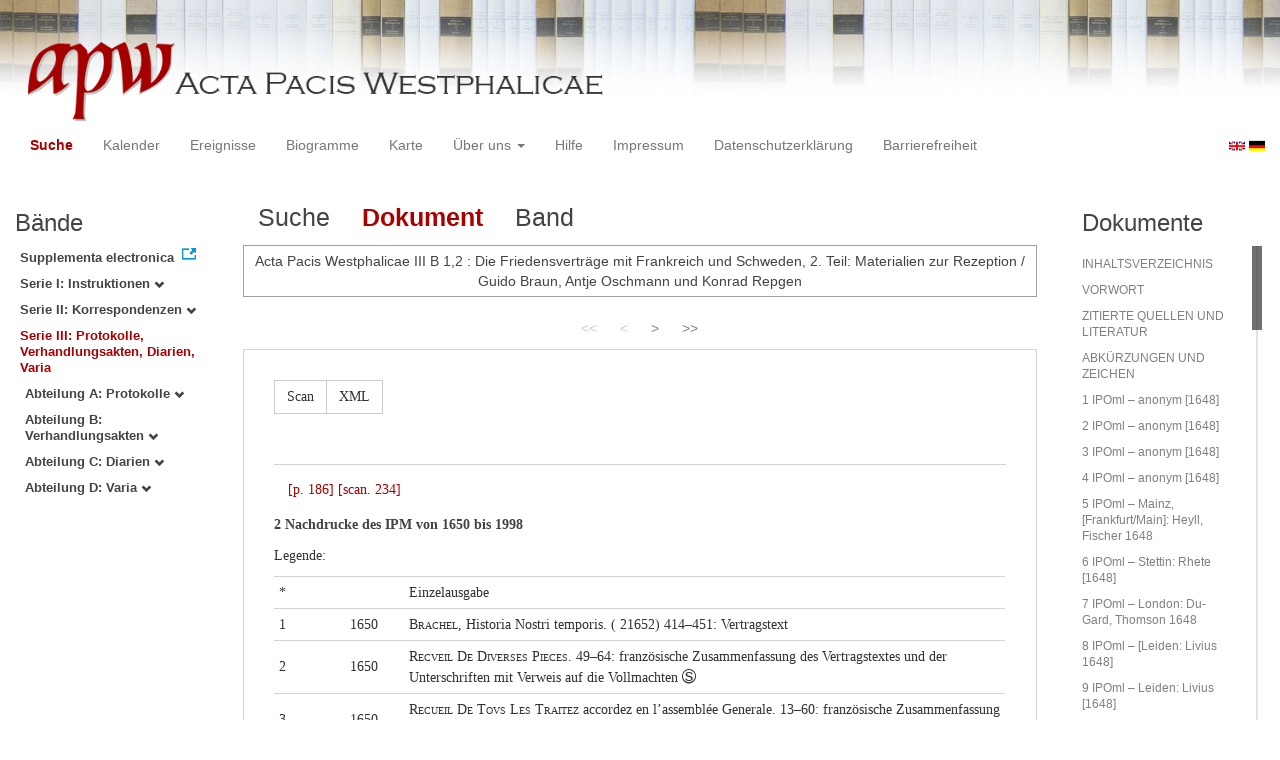

--- FILE ---
content_type: text/html
request_url: https://apw.digitale-sammlungen.de/search/displayDoc.html?id=bsb00056734_00234&analyticUnit=Sonstiges&tree=003&lang=de
body_size: 18837
content:
<?xml version="1.0" encoding="UTF-8"?>
<!DOCTYPE html PUBLIC "-//W3C//DTD XHTML 1.0 Transitional//EN" "http://www.w3.org/TR/xhtml1/DTD/xhtml1-transitional.dtd">
<html> 
  <head> 
    <title>APW-Dokument / Acta Pacis Westphalicae III B 1,2 : Die Friedensverträge mit Frankreich und Schweden, 2. Teil: Materialien zur Rezeption / Guido Braun, Antje Oschmann und Konrad Repgen - </title> 
    <meta name="description" content="Dokument" /> 
    <meta name="author" content="BSB" /> 
    <meta name="keywords" content="APW Dokument" /> 
    <meta name="date" content="2026-02-01+01:00" /> 
    <meta xmlns="http://www.w3.org/1999/xhtml" http-equiv="content-type" content="text/html; charset=utf-8" />
    <meta xmlns="http://www.w3.org/1999/xhtml" http-equiv="expires" content="0" />
    <meta xmlns="http://www.w3.org/1999/xhtml" name="robots" content="index, follow" />
    <link xmlns="http://www.w3.org/1999/xhtml" type="image/ico" rel="icon" href="/public/favicon.ico" />
    <link xmlns="http://www.w3.org/1999/xhtml" type="text/css" rel="stylesheet" href="/public/BookReader/BookReader.css" />
    <link xmlns="http://www.w3.org/1999/xhtml" type="text/css" rel="stylesheet" href="/public/css/bootstrap.css" />
    <link xmlns="http://www.w3.org/1999/xhtml" type="text/css" rel="stylesheet" href="/public/css/style.css" />
    <link xmlns="http://www.w3.org/1999/xhtml" type="text/css" rel="stylesheet" href="/public/css/BookReader.css" />
    <link xmlns="http://www.w3.org/1999/xhtml" type="text/css" rel="stylesheet" href="/public/css/timeline.css" />
    <link xmlns="http://www.w3.org/1999/xhtml" type="text/css" rel="stylesheet" href="/public/css/mCustomScrollbar.css" />
    <link xmlns="http://www.w3.org/1999/xhtml" type="text/css" rel="stylesheet" href="/public/css/apw-icons.css" />
    <link xmlns="http://www.w3.org/1999/xhtml" rel="stylesheet" type="text/css" href="/public/css/openlayers.css" />
    <script xmlns="http://www.w3.org/1999/xhtml" type="text/javascript" src="/public/js/jquery.js"> </script>
    <script xmlns="http://www.w3.org/1999/xhtml" type="text/javascript" src="/public/js/bootstrap.js"> </script>
    <script xmlns="http://www.w3.org/1999/xhtml" type="text/javascript" src="/public/js/apw.js"> </script>
    <script xmlns="http://www.w3.org/1999/xhtml" type="text/javascript" src="/public/js/timeline-min.js"> </script>
    <script xmlns="http://www.w3.org/1999/xhtml" type="text/javascript" src="/public/js/storyjs-embed.js"> </script>
    <script xmlns="http://www.w3.org/1999/xhtml" type="text/javascript" src="/public/js/jquery.mCustomScrollbar.concat.min.js"> </script>
    <script xmlns="http://www.w3.org/1999/xhtml" type="text/javascript" src="/public/js/typeahead.min.js"> </script>
  </head> 
  <body> 
    <div id="banner"> 
      <a href="/"> 
        <img src="/public/img/apwlogo.png" /> 
      </a> 
    </div> 
    <nav class="navbar navbar-default" role="navigation"> 
      <div class="navbar-header"> 
        <button type="button" class="navbar-toggle" data-toggle="collapse" data-target="#bs-example-navbar-collapse-1"> 
          <span class="sr-only">Toggle navigation</span> 
          <span class="icon-bar"> </span> 
          <span class="icon-bar"> </span> 
          <span class="icon-bar"> </span> 
        </button> 
        <p class="navbar-brand visible-xs" href="javascript:;">Menü</p> 
      </div> 
      <div class="collapse navbar-collapse" id="bs-example-navbar-collapse-1"> 
        <ul class="nav navbar-nav"> 
          <li> 
            <a href="/search/start.html?lang=de" title="search" class="selected"> Suche </a> 
          </li> 
          <li> 
            <a href="/calendar/start.html?lang=de" title="calendar"> Kalender </a> 
          </li> 
          <li> 
            <a href="/events/start.html?lang=de" title="events"> Ereignisse </a> 
          </li> 
          <li> 
            <a href="/biopics/start.html?lang=de" title="biopics"> Biogramme </a> 
          </li> 
          <li> 
            <a href="/gis/start.html?lang=de" title="gis"> Karte </a> 
          </li> 
          <li class="dropdown"> 
            <a href="#" class="dropdown-toggle" data-toggle="dropdown"> Über uns 
              <b class="caret"> </b> 
            </a> 
            <ul class="dropdown-menu"> 
              <li> 
                <a href="/apwhist/static.html?lang=de" title="apwhist">Historische Einführung</a> 
              </li> 
              <li> 
                <a href="/apw/static.html?lang=de" title="apw">Über die Acta Pacis Westphalicae</a> 
              </li> 
              <li> 
                <a href="/apweinf/static.html?lang=de" title="apweinf">Über APW digital</a> 
              </li> 
            </ul> 
          </li> 
          <li> 
            <a href="/apwtech/static.html?lang=de" title="apwtech"> Hilfe </a> 
          </li> 
          <li> 
            <a href="/impressum/static.html?lang=de" title="impressum"> Impressum </a> 
          </li> 
          <li> 
            <a href="/datenschutz/static.html?lang=de" title="datenschutz"> Datenschutzerklärung </a> 
          </li> 
          <li> 
            <a href="/barrierefreiheit/static.html?lang=de" title="barrierefreiheit"> Barrierefreiheit </a> 
          </li> 
        </ul> 
      </div> 
      <div id="languageSwitcher"> 
        <a href="/search/displayDoc.html?id=bsb00056734_00234&amp;analyticUnit=Sonstiges&amp;tree=003&amp;lang=en"> 
          <img src="/public/img/u-k.gif" width="16px" height="14px" alt="EN" /> 
        </a> 
        <a href="/search/displayDoc.html?id=bsb00056734_00234&amp;analyticUnit=Sonstiges&amp;tree=003&amp;lang=de"> 
          <img src="/public/img/germany.gif" width="16px" height="12px" alt="DE" /> 
        </a> 
      </div> 
    </nav> 
    <div> 
      <div class="col-sm-3 col-md-2 col-lg-2" id="sidebar1"> 
        <div id="collection"> 
          <h3>Bände</h3> 
          <ul class="collection"> 
            <li> 
              <a href="http://www.pax-westphalica.de/index.html" title="Acta Pacis Westphalicae. Supplementa electronica" target="_blank"> 
                <strong>Supplementa electronica</strong> 
              </a> 
            </li> 
            <li> 
              <b> 
                <a href="/search/start.html?id=bsb00056734_00234&amp;analyticUnit=Sonstiges&amp;lang=de&amp;tree=001" title="Serie I: Instruktionen">Serie I: Instruktionen
                  <span class="glyphicon glyphicon-chevron-down"> </span> 
                </a> 
              </b> 
            </li> 
            <li> 
              <b> 
                <a href="/search/start.html?id=bsb00056734_00234&amp;analyticUnit=Sonstiges&amp;lang=de&amp;tree=002" title="Serie II: Korrespondenzen">Serie II: Korrespondenzen
                  <span class="glyphicon glyphicon-chevron-down"> </span> 
                </a> 
              </b> 
            </li> 
            <li> 
              <b> 
                <a href="/search/start.html&amp;?id=bsb00056734_00234&amp;analyticUnit=Sonstiges&amp;lang=de" title="Serie III: Protokolle, Verhandlungsakten, Diarien, Varia" class="activeCollection">Serie III: Protokolle, Verhandlungsakten, Diarien, Varia</a> 
              </b> 
              <ul> 
                <li> 
                  <b> 
                    <a href="/search/start.html?id=bsb00056734_00234&amp;analyticUnit=Sonstiges&amp;lang=de&amp;tree=003:001" title="Abteilung A: Protokolle">Abteilung A: Protokolle
                      <span class="glyphicon glyphicon-chevron-down"> </span> 
                    </a> 
                  </b> 
                </li> 
                <li> 
                  <b> 
                    <a href="/search/start.html?id=bsb00056734_00234&amp;analyticUnit=Sonstiges&amp;lang=de&amp;tree=003:002" title="Abteilung B: Verhandlungsakten">Abteilung B: Verhandlungsakten
                      <span class="glyphicon glyphicon-chevron-down"> </span> 
                    </a> 
                  </b> 
                </li> 
                <li> 
                  <b> 
                    <a href="/search/start.html?id=bsb00056734_00234&amp;analyticUnit=Sonstiges&amp;lang=de&amp;tree=003:003" title="Abteilung C: Diarien">Abteilung C: Diarien
                      <span class="glyphicon glyphicon-chevron-down"> </span> 
                    </a> 
                  </b> 
                </li> 
                <li> 
                  <b> 
                    <a href="/search/start.html?id=bsb00056734_00234&amp;analyticUnit=Sonstiges&amp;lang=de&amp;tree=003:004" title="Abteilung D: Varia">Abteilung D: Varia
                      <span class="glyphicon glyphicon-chevron-down"> </span> 
                    </a> 
                  </b> 
                </li> 
              </ul> 
            </li> 
          </ul> 
        </div> 
      </div> 
      <div class="col-sm-9 col-md-8 col-lg-8" id="main"> 
        <div class="row"> 
          <ul class="nav nav-tabs"> 
            <li> 
              <a href="/search/query.html?id=bsb00056734_00234&amp;analyticUnit=Sonstiges&amp;tree=003&amp;lang=de"> Suche </a> 
            </li> 
            <li class="active"> 
              <a href="#">Dokument</a> 
            </li> 
            <li> 
              <a href="/search/displayPage.html?id=bsb00056734_00234&amp;analyticUnit=Sonstiges&amp;tree=003&amp;lang=de">Band</a> 
            </li> 
          </ul> 
        </div> 
        <div id="formular" class="row"> </div> 
        <div id="feedback" class="row"> 
          <div class="alert alert-info">Acta Pacis Westphalicae III B 1,2 : Die Friedensverträge mit Frankreich und Schweden, 2. Teil: Materialien zur Rezeption / Guido Braun, Antje Oschmann und Konrad Repgen</div> 
        </div> 
        <div id="mainframe1" class="row"> 
          <div class="paginationContainer"> 
            <ul class="pagination"> 
              <li class="active-doc"> 
                <a href="#">&lt;&lt;</a> 
              </li> 
              <li class="active-doc"> 
                <a href="#">&lt;</a> 
              </li> 
              <li> 
                <a title="INHALTSVERZEICHNIS" href="/search/display.html?analyticUnit=Sonstiges&amp;tree=003&amp;lang=de&amp;id=bsb00056734_00005_sec0002">&gt;</a> 
              </li> 
              <li> 
                <a title="1 Initien und Gliederungen des IPO" href="/search/display.html?analyticUnit=Sonstiges&amp;tree=003&amp;lang=de&amp;id=bsb00056734_00738_sec0015">
                &gt;&gt;
              </a> 
              </li> 
            </ul> 
          </div> 
          <div id="edition" style="font-family:'Times New Roman', Times, serif;"> 
            <div class="btn-group docs"> 
              <a class="btn btn-default" href="/search/displayPage.html?analyticUnit=Sonstiges&amp;tree=003&amp;lang=de&amp;id=bsb00056734_00234">Scan</a> 
              <a class="btn btn-default" href="/ObjectComponent/project.getObject?id=bsb00056734_00234" target="_blank">XML</a> 
            </div> 
            <p class="pagebeginning"> 
              <a class="pageanchor" name="bsb00056734_00234" href="#bsb00056734_00234">[p. 186]</a> 
              <a class="scanlink" href="/search/displayPage.html?analyticUnit=Sonstiges&amp;tree=003&amp;lang=de&amp;id=bsb00056734_00234">[scan. 234]</a> 
            </p> 
            <p class="head">2 Nachdrucke des IPM von 1650 bis 1998</p> 
            <span>Legende:</span> 
            <table> 
              <tr> 
                <td>*</td> 
                <td /> 
                <td>Einzelausgabe</td> 
              </tr> 
              <tr> 
                <td>1</td> 
                <td>1650</td> 
                <td> 
                  <span class="small-caps">Brachel</span>, Historia Nostri temporis. (
                  <span style="pos:sup;">2</span>1652) 414–451: Vertragstext
                </td> 
              </tr> 
              <tr> 
                <td>2</td> 
                <td>1650</td> 
                <td> 
                  <span class="small-caps">Recveil</span> 
                  <span class="small-caps">De</span> 
                  <span class="small-caps">Diverses</span> 
                  <span class="small-caps">Pieces</span>. 49–64: französische Zusammenfassung des Vertragstextes und der Unterschriften mit Verweis auf die Vollmachten
                  <div class="note"> 
                    <span class="icon_sachanmerkung"> </span> 
                    <div class="note-content"> 
                      <a class="close"> 
                        <span class="glyphicon glyphicon-remove"> </span> 
                      </a> 
                      <br /> 
                      <span>Sommaire, 
                        <em>Text: S. 509–657 in der Synopse rechte Spalte.</em> 
                      </span> 
                    </div> 
                  </div> 
                </td> 
              </tr> 
              <tr> 
                <td>3</td> 
                <td>1650</td> 
                <td> 
                  <span class="small-caps">Recueil</span> 
                  <span class="small-caps">De</span> 
                  <span class="small-caps">Tovs</span> 
                  <span class="small-caps">Les</span> 
                  <span class="small-caps">Traitez</span> accordez en l’assemblée Generale. 13–60: französische Zusammenfassung des Vertragstextes
                  <div class="note"> 
                    <span class="icon_sachanmerkung"> </span> 
                    <div class="note-content"> 
                      <a class="close"> 
                        <span class="glyphicon glyphicon-remove"> </span> 
                      </a> 
                      <br /> 
                      <span style="font-style:italic;">Wie Anm. 1.</span> 
                    </div> 
                  </div> 
                </td> 
              </tr> 
              <tr> 
                <td>4</td> 
                <td>1651</td> 
                <td> 
                  <span class="small-caps">Aitzema</span>, Tractatus Pacis Inter Hispaniam Et Unitum Belgium. Stück VII, 1–77: Vertragstext, Vollmachten und Unterschriften; nach einem älteren Druck
                </td> 
              </tr> 
              <tr> 
                <td>5</td> 
                <td>1651</td> 
                <td>[
                  <span class="small-caps">Chifflet</span>], Recveil Des Traictés De Confederation. (s. 1664[/8], 1668, 1672) 409–456: französische Übersetzung des Vertragstextes (ohne § 84 IPM)
                </td> 
              </tr> 
              <tr> 
                <td>6</td> 
                <td>1652</td> 
                <td> 
                  <span style="pos:sup;">2</span> 
                  <span class="small-caps">Brachel</span>, Historia nostri temporis. (
                  <span style="pos:sup;">1</span>1650) pars posterior, 104–144: Vertragstext
                </td> 
              </tr> 
              <tr> 
                <td>7</td> 
                <td>1653</td> 
                <td>[
                  <span class="small-caps">Brachel</span>]/
                  <span class="small-caps">Kolb</span>, Kriegs vnnd Friedens Unserer zeiten kurtz begriffene History. II, 180–275: deutsche Übersetzung des Vertragstextes, der Vollmachten und der Unterschriften; nach einem älteren Druck
                </td> 
              </tr> 
              <tr> 
                <td>8</td> 
                <td>1653</td> 
                <td>[
                  <span class="small-caps">Sinolt</span> 
                  <span class="small-caps">gen</span>. 
                  <span class="small-caps">Schütz</span>], Collegii Publici De Statu Rei Romanae volumen secundum. II Anhang, 63–92, 93–104: Vertragstext, Vollmachten (dazu S. 98–101 lateinische Übersetzung der beiden französischen Vollmachten) und Unterschriften nach einem Druck der französischen Ratifikationsurkunde
                  <div class="note"> 
                    <span class="icon_sachanmerkung"> </span> 
                    <div class="note-content"> 
                      <a class="close"> 
                        <span class="glyphicon glyphicon-remove"> </span> 
                      </a> 
                      <br /> 
                      <span style="font-style:italic;">S. 92–93 ist der zweite Teil der frz. Ratifikationsformel abgedruckt. Vorlage war sicherlich eine der entsprechenden Ausgaben von Heyll, Fischer (S. 96–101 Ausgaben 56–57).</span> 
                    </div> 
                  </div> 
                </td> 
              </tr> 
              <tr> 
                <td> 
                  <p class="pagebeginning"> 
                    <a class="pageanchor" name="bsb00056734_00235" href="#bsb00056734_00235">[p. 187]</a> 
                    <a class="scanlink" href="/search/displayPage.html?analyticUnit=Sonstiges&amp;tree=003&amp;lang=de&amp;id=bsb00056734_00235">[scan. 235]</a> 
                  </p>9
                </td> 
                <td>1654</td> 
                <td> 
                  <span class="small-caps">Abschiedt</span> 
                  <span class="small-caps">Der</span> 
                  <span class="small-caps">Rö</span>. 
                  <span class="small-caps">Kay</span>. 
                  <span class="small-caps">Mt</span>:
                  <div class="note"> 
                    <span class="icon_sachanmerkung"> </span> 
                    <div class="note-content"> 
                      <a class="close"> 
                        <span class="glyphicon glyphicon-remove"> </span> 
                      </a> 
                      <br /> 
                      <span style="font-style:italic;">Wie S. 170 Anm. 5.</span> 
                    </div> 
                  </div> Mainz 33–49: Vertragstext als Insert des Jüngsten Reichsabschieds
                </td> 
              </tr> 
              <tr> 
                <td>10</td> 
                <td>[1656]</td> 
                <td> 
                  <span class="small-caps">Brachel</span>/
                  <span class="small-caps">Thulden</span>, Historia. Anhang: Tractatus historici-politici. 104–144: Vertragstext
                </td> 
              </tr> 
              <tr> 
                <td>11</td> 
                <td>1656*</td> 
                <td> 
                  <span class="small-caps">Instrvmentum</span> 
                  <span class="small-caps">Pacis</span>. Paris: Cramoisy. 3–51: Vertragstext, Vollmachten und Unterschriften
                </td> 
              </tr> 
              <tr> 
                <td>12</td> 
                <td>1660</td> 
                <td> 
                  <span class="small-caps">Abschiedt</span> Der Rö. Kay. Mt. […] 1654 uffgericht. Mainz 28–40: Vertragstext mit lateinischen Marginalien als Insert des Jüngsten Reichsabschieds
                </td> 
              </tr> 
              <tr> 
                <td>13</td> 
                <td>1660</td> 
                <td> 
                  <span class="small-caps">Aller</span> 
                  <span class="small-caps">deß</span> 
                  <span class="small-caps">Heiligen</span> 
                  <span class="small-caps">Römischen</span> 
                  <span class="small-caps">Reichs</span> 
                  <span class="small-caps">gehaltene</span> 
                  <span class="small-caps">Reichstäge</span> / 
                  <span class="small-caps">Abschiede</span> und Satzunge.
                  <div class="note"> 
                    <span class="icon_sachanmerkung"> </span> 
                    <div class="note-content"> 
                      <a class="close"> 
                        <span class="glyphicon glyphicon-remove"> </span> 
                      </a> 
                      <br /> 
                      <span style="font-style:italic;">Wie S. 170 Anm. 6.</span> 
                    </div> 
                  </div> (s. 1666, 1692, 1707, 1720, 1747) 1058–1070: Vertragstext als Insert des Jüngsten Reichsabschieds; mit lateinischen Marginalien
                </td> 
              </tr> 
              <tr> 
                <td>14</td> 
                <td>[nach 1660]</td> 
                <td> 
                  <span class="small-caps">Abschied</span> 
                  <span class="small-caps">Der</span> 
                  <span class="small-caps">Röm</span>. 
                  <span class="small-caps">Käys</span>. 
                  <span class="small-caps">Mayt</span>. und gemeiner Stände. (eigene Bogenzählung) Blatt a–d4’: Vertragstext als Insert des Jüngsten Reichsabschieds
                  <div class="note"> 
                    <span class="icon_sachanmerkung"> </span> 
                    <div class="note-content"> 
                      <a class="close"> 
                        <span class="glyphicon glyphicon-remove"> </span> 
                      </a> 
                      <br /> 
                      <span style="font-style:italic;">Vgl. 
                        <span style="font-style:normal;">VD17:</span> 3:301248R. Das unvollständige Stück in Quartformat enthält den Text des Jüngsten Reichsabschieds (S. [3]–114, d. i. Bl. A2–O4’; die Bogenzählung auf S. 51 und 111 ist falsch), in den nach § 5 (Bl. A4’) ohne Paginierung als obligatorische Beilagen das IPM (Bl. a–d4’) sowie der ksl.-schwed. Exekutionshauptrezeß (Bl. e–g4), der Arctior modus exequendi (Bl. g4’–h’) und das ksl. Exekutionsedikt von 1648 November 7 (Bl. h2–h4’) eingefügt sind. In allen bisher bekannten fünf Exemplaren fehlt der Text des IPO. Wegen des Blattformats, der Gestaltung des Deckblatts ohne Angabe des Druckorts oder des Erscheinungsjahrs und weil der Text des IPM in 120 §§ unterteilt ist, handelt es sich hier wahrscheinlich um den unvollständigen, abgelösten Anhang einer anderen selbständigen, hier nicht ermittelten Veröffentlichung, die nach 1660, vermutlich jedoch erst im 18. Jahrhundert, erschienen ist.
                      </span> 
                    </div> 
                  </div>.
                </td> 
              </tr> 
              <tr> 
                <td>15</td> 
                <td>1663</td> 
                <td>[
                  <span class="small-caps">Peller</span>], Theatrum Pacis. (
                  <span style="pos:sup;">[2]</span>1684, 
                  <span style="pos:sup;">[3]</span>1702) 206–281: Vertragstext, Vollmachten (die französischen Vollmachten nur in lateinischer Übersetzung) und Unterschriften mit deutscher Übersetzung in Synopse
                </td> 
              </tr> 
              <tr> 
                <td>16</td> 
                <td>1664[/8]</td> 
                <td>[
                  <span class="small-caps">Chifflet</span>], Recueil des traictés de confederation. (s. 1651, 1668, 1672) 407–455: französische Übersetzung des Vertragstextes (ohne § 84 IPM)
                </td> 
              </tr> 
              <tr> 
                <td>17</td> 
                <td>1666</td> 
                <td> 
                  <span class="small-caps">Aller</span> 
                  <span class="small-caps">Deß</span> 
                  <span class="small-caps">Heiligen</span> 
                  <span class="small-caps">Römischen</span> 
                  <span class="small-caps">Reichs</span> 
                  <span class="small-caps">gehaltene</span> 
                  <span class="small-caps">Reichs</span>⸗
                  <span class="small-caps">Täge</span> / 
                  <span class="small-caps">Abschiede</span> und Satzunge. (s. 1660, 1692, 1707, 1720, 1747) (eigene Paginierung) 28–36, 1067–1068, 39–40: Vertragstext mit lateinischen Marginalien als Insert des Jüngsten Reichsabschieds
                </td> 
              </tr> 
              <tr> 
                <td>18</td> 
                <td>1668</td> 
                <td>[
                  <span class="small-caps">Chifflet</span>], Recueil des traictés de confederation. (s. 1651, 1664[/8], 1672) 407–455: französische Übersetzung des Vertragstextes (ohne § 84 IPM)
                </td> 
              </tr> 
              <tr> 
                <td>19</td> 
                <td>1668</td> 
                <td> 
                  <span class="small-caps">Londorp</span>, Der Römischen Kayserlichen Majestät […] Acta […] Sechster […] Theil.
                </td> 
              </tr> 
              <tr> 
                <td /> 
                <td /> 
                <td> 
                  <p class="pagebeginning"> 
                    <a class="pageanchor" name="bsb00056734_00236" href="#bsb00056734_00236">[p. 188]</a> 
                    <a class="scanlink" href="/search/displayPage.html?analyticUnit=Sonstiges&amp;tree=003&amp;lang=de&amp;id=bsb00056734_00236">[scan. 236]</a> 
                  </p>407–421: Vertragstext als Insert der französischen Ratifikation, Vollmachten (die französischen Vollmachten S. 419–420 nur in lateinischer Übersetzung) und Unterschriften
                </td> 
              </tr> 
              <tr> 
                <td>20</td> 
                <td>1672</td> 
                <td>[
                  <span class="small-caps">Chifflet</span>], Recueil des traictés de confederation. (s. 1651, 1664[/8], 1668) 407–454: französische Übersetzung des Vertragstextes (ohne § 84 IPM)
                </td> 
              </tr> 
              <tr> 
                <td>21</td> 
                <td>1674</td> 
                <td>[
                  <span class="small-caps">Brachel</span>/
                  <span class="small-caps">Thulden</span>/
                  <span class="small-caps">Brewer</span>]: Tractatus historico-politici. [Teil II], 87–131: Vertragstext mit lateinischen Marginalien
                </td> 
              </tr> 
              <tr> 
                <td>22</td> 
                <td>1674</td> 
                <td> 
                  <span class="small-caps">Louvet</span>, La France Dans Sa Splendevr. II, 217–218, 245, 273–277, 318–359: französische Zusammenfassung des Vertragstextes
                  <div class="note"> 
                    <span class="icon_sachanmerkung"> </span> 
                    <div class="note-content"> 
                      <a class="close"> 
                        <span class="glyphicon glyphicon-remove"> </span> 
                      </a> 
                      <br /> 
                      <span style="font-style:italic;">Wie S. 186 Anm. 1.</span> 
                    </div> 
                  </div> ohne die Präambel, mit einem Hinweis auf die Kongreßgesandten am Schluß
                </td> 
              </tr> 
              <tr> 
                <td>23</td> 
                <td>1674</td> 
                <td> 
                  <span class="small-caps">Mémoires</span> 
                  <span class="small-caps">de</span> 
                  <span class="small-caps">Monsieur</span> D….. Anhang, 1–91: französische Übersetzung des Vertragstextes
                </td> 
              </tr> 
              <tr> 
                <td>24</td> 
                <td>1679*</td> 
                <td>[
                  <span class="small-caps">Léonard</span>], Traité de paix. Paris: Leonard. 3–64: Vertragstext mit französischer Übersetzung in Synopse
                  <div class="note"> 
                    <span class="icon_sachanmerkung"> </span> 
                    <div class="note-content"> 
                      <a class="close"> 
                        <span class="glyphicon glyphicon-remove"> </span> 
                      </a> 
                      <br /> 
                      <span style="font-style:italic;">Wie unten Anm. 10.</span> 
                    </div> 
                  </div> 
                </td> 
              </tr> 
              <tr> 
                <td>25</td> 
                <td>1679</td> 
                <td>[
                  <span class="small-caps">Léonard</span>], Recueil de divers traitez. (
                  <span style="pos:sup;">[2]</span>1680, 
                  <span style="pos:sup;">[3]</span>1683, 
                  <span style="pos:sup;">[4]</span>1693) nr. 58: Traité de paix (s. 1679): Vertragstext mit französischer Übersetzung in Synopse
                </td> 
              </tr> 
              <tr> 
                <td>26</td> 
                <td>1680</td> 
                <td> 
                  <span style="pos:sup;">[2]</span>[
                  <span class="small-caps">Léonard</span>], Recueil de divers traitez. (
                  <span style="pos:sup;">1</span>1679, 
                  <span style="pos:sup;">[3]</span>1683, 
                  <span style="pos:sup;">[4]</span>1693) nr. 2: Traité de paix (s. 1679): Vertragstext mit französischer Übersetzung in Synopse
                </td> 
              </tr> 
              <tr> 
                <td>27</td> 
                <td>1683</td> 
                <td> 
                  <span style="pos:sup;">[3]</span>[
                  <span class="small-caps">Léonard</span>], Recueil De Tous Les Traités Modernes. (
                  <span style="pos:sup;">1</span>1679, 
                  <span style="pos:sup;">[2]</span>1680, 
                  <span style="pos:sup;">[4]</span>1693) nr. 70, 3–64: Traité de paix (s. 1679): Vertragstext mit französischer Übersetzung in Synopse
                </td> 
              </tr> 
              <tr> 
                <td>28</td> 
                <td>1684</td> 
                <td> 
                  <span class="small-caps">Heiss</span> 
                  <span class="small-caps">von</span> 
                  <span class="small-caps">Kogenheim</span>, Histoire de l’Empire. (
                  <span style="pos:sup;">2</span>1685, 
                  <span style="pos:sup;">3</span>1694, 
                  <span style="pos:sup;">[4]</span>1711, 
                  <span style="pos:sup;">[5]</span>1715, 
                  <span style="pos:sup;">[6]</span>1731, 
                  <span style="pos:sup;">[7]</span>1733) II, Anhang: Traitez de paix, III–XLVII: französische Übersetzung des Vertragstextes
                </td> 
              </tr> 
              <tr> 
                <td>29</td> 
                <td>1684</td> 
                <td> 
                  <span style="pos:sup;">[2]</span>[
                  <span class="small-caps">Peller</span>], Theatrum Pacis. (
                  <span style="pos:sup;">1</span>1663, 
                  <span style="pos:sup;">[3]</span>1702) 206–281: Vertragstext, Vollmachten (die französischen Vollmachten nur in lateinischer Übersetzung) und Unterschriften mit deutscher Übersetzung in Synopse
                </td> 
              </tr> 
              <tr> 
                <td>30</td> 
                <td>1685</td> 
                <td> 
                  <span style="pos:sup;">2</span> 
                  <span class="small-caps">Heiss</span> 
                  <span class="small-caps">von</span> 
                  <span class="small-caps">Kogenheim</span>, Histoire de l’Empire. (
                  <span style="pos:sup;">1</span>1684, 
                  <span style="pos:sup;">3</span>1694, 
                  <span style="pos:sup;">[4]</span>1711, 
                  <span style="pos:sup;">[5]</span>1715, 
                  <span style="pos:sup;">[6]</span>1731, 
                  <span style="pos:sup;">[7]</span>1733) III, Anhang: Divers traitez De Paix, 3–53: französische Übersetzung des Vertragstextes
                </td> 
              </tr> 
              <tr> 
                <td>31</td> 
                <td>1686</td> 
                <td> 
                  <span class="small-caps">Pufendorf</span>, Commentariorum de rebus suecicis libri XXVI. (
                  <span style="pos:sup;">2</span>1705) 876–887: Vertragstext
                </td> 
              </tr> 
              <tr> 
                <td> 
                  <p class="pagebeginning"> 
                    <a class="pageanchor" name="bsb00056734_00237" href="#bsb00056734_00237">[p. 189]</a> 
                    <a class="scanlink" href="/search/displayPage.html?analyticUnit=Sonstiges&amp;tree=003&amp;lang=de&amp;id=bsb00056734_00237">[scan. 237]</a> 
                  </p>32
                </td> 
                <td>1688</td> 
                <td> 
                  <span class="small-caps">Pufendorf</span>, Sechs und Zwantzig Bücher Der Schwedisch- und Deutschen Kriegs-Geschichte. Buch 20, 545–555: deutsche Übersetzung des Vertragstextes
                </td> 
              </tr> 
              <tr> 
                <td>33</td> 
                <td>1689</td> 
                <td>[
                  <span class="small-caps">Wiedmann</span>], Rapsodia Iuris Publici. (
                  <span style="pos:sup;">2</span>1705: 
                  <span class="small-caps">Freimundus</span>) Band 1, nr. 8 [ohne Seitenzählung]: Vertragstext, soweit vom IPO abweichend; synoptisch neben dem IPO
                </td> 
              </tr> 
              <tr> 
                <td>34</td> 
                <td>1691</td> 
                <td> 
                  <span class="small-caps">Blume</span>, Concept Deren aus Befelch […] Cammer-Gerichts Ordnung. Anhang, 28–40: Vertragstext als Insert des Jüngsten Reichsabschieds; mit lateinischen Marginalien
                </td> 
              </tr> 
              <tr> 
                <td>35</td> 
                <td>1692</td> 
                <td> 
                  <span class="small-caps">Aller</span> 
                  <span class="small-caps">Deß</span> 
                  <span class="small-caps">Heiligen</span> 
                  <span class="small-caps">Römischen</span> 
                  <span class="small-caps">Reichs</span> 
                  <span class="small-caps">gehaltenen</span> 
                  <span class="small-caps">Reichs</span>-
                  <span class="small-caps">Täge</span> / 
                  <span class="small-caps">Abschiede</span> und Satzungen.
                  <div class="note"> 
                    <span class="icon_sachanmerkung"> </span> 
                    <div class="note-content"> 
                      <a class="close"> 
                        <span class="glyphicon glyphicon-remove"> </span> 
                      </a> 
                      <br /> 
                      <span style="font-style:italic;">Wie S. 172 Anm. 10.</span> 
                    </div> 
                  </div> (s. 1660, 1666, 1707, 1720, 1747) 1084–1096: Vertragstext als Insert des Jüngsten Reichsabschieds; mit lateinischen Marginalien
                </td> 
              </tr> 
              <tr> 
                <td>36</td> 
                <td>1693</td> 
                <td> 
                  <span style="pos:sup;">[4]</span>[
                  <span class="small-caps">Léonard</span>], Recueil Des Traitéz De Paix. (
                  <span style="pos:sup;">1</span>1679, 
                  <span style="pos:sup;">[2]</span>1680, 
                  <span style="pos:sup;">[3]</span>1683) III no. 7, 3–64: Traité de paix. (s. 1679)
                  <div class="note"> 
                    <span class="icon_sachanmerkung"> </span> 
                    <div class="note-content"> 
                      <a class="close"> 
                        <span class="glyphicon glyphicon-remove"> </span> 
                      </a> 
                      <br /> 
                      <span> 
                        <em>In der Vorbemerkung an den Leser, die der Synopse vorangestellt ist, führt der Herausgeber, der seit 1678 für zwanzig Jahre ein königliches Druckprivileg für alle auswärtigen Verträge Frankreichs besaß, unter anderm aus:</em> on a crû ne pouvoir obliger davantage les Savans &amp; les Curieux, que de leur donner cette Copie qui est traduite de l’original Latin, avec toute la fidelité &amp; la néteté que l’on peut desirer. 
                        <em>Vermutlich hat diese – nicht eindeutige – Bemerkung</em> 
                        <span class="small-caps">Schoell</span> 
                        <em>(I, 122) und nach ihm</em> 
                        <span class="small-caps">Garden</span> 
                        <em>(I, 75) zu der Behauptung veranlaßt, diese Edition des Vertragstextes sei auf der Grundlage des „französischen Originals“ (gemeint ist wohl die für Frankreich angefertigte Nachausfertigung, heute in den</em> 
                        <span class="choice"> 
                          <span class="abbr" data-toggle="tooltip" data-placement="top" title="Archives du Ministère des Affaires Etrangères">AE</span> 
                        </span> 
                        <span class="small-caps">Paris</span>, 
                        <em>oder – möglicherweise – die Ende des 17. Jahrhunderts vielleicht noch in Paris befindliche Ausfertigung der gemeinsamen Unterhändlerurkunde, heute im</em> SA 
                        <span class="small-caps">Münster</span> 
                        <em>) erstellt worden. Tatsächlich ist dies nicht der Fall; der hier veröffentlichte lateinische Text weist nicht die für die beiden Urkunden typischen Varianten auf, die für die Ausfertigung vom 24. Oktober 1648 in Teilband 1, 24 zu Zeile 29, 28 zu Zeile 11, 33 zu Zeile 13, 35 zu Zeile 21 und 30, 36 zu Zeile 4 und 31, und für die Nachausfertigung</em> 
                        <span class="small-caps">ebenda</span>, 
                        <em>4 zu Zeile 19, 6 zu Zeile 27 und 30, 12 zu Zeile 27, 17 zu Zeile 10, 18 zu Zeile 19, 22 zu Zeile 4 und 36 zu Zeile 4 und 16, notiert sind.</em> 
                      </span> 
                    </div> 
                  </div>: Vertragstext mit französischer Übersetzung in Synopse
                </td> 
              </tr> 
              <tr> 
                <td>37</td> 
                <td>1694</td> 
                <td> 
                  <span style="pos:sup;">3</span> 
                  <span class="small-caps">Heiss</span> 
                  <span class="small-caps">von</span> 
                  <span class="small-caps">Kogenheim</span>, Histoire de l’Empire. (
                  <span style="pos:sup;">1</span>1684, 
                  <span style="pos:sup;">2</span>1685, 
                  <span style="pos:sup;">[4]</span>1711, 
                  <span style="pos:sup;">[5]</span>1715, 
                  <span style="pos:sup;">[6]</span>1731, 
                  <span style="pos:sup;">[7]</span>1733) III, Anhang: Divers Traitez De Paix, 3–53: französische Übersetzung des Vertragstextes
                </td> 
              </tr> 
              <tr> 
                <td>38</td> 
                <td>1695</td> 
                <td> 
                  <span class="small-caps">Recessus</span> 
                  <span class="small-caps">imperii</span>. Frankfurt, Marburg (s. 1702, 1703)
                  <div class="note"> 
                    <span class="icon_sachanmerkung"> </span> 
                    <div class="note-content"> 
                      <a class="close"> 
                        <span class="glyphicon glyphicon-remove"> </span> 
                      </a> 
                      <br /> 
                      <span style="font-style:italic;">Wie S. 173 Anm. 11.</span> 
                    </div> 
                  </div> 217–264: Vertragstext; mit lateinischen Marginalien
                </td> 
              </tr> 
              <tr> 
                <td>39</td> 
                <td>1697</td> 
                <td> 
                  <span class="small-caps">Pfanner</span>, Historia Pacis Westphalicae. Anhang, 127–192: Vertragstext (Titelblatt: 
                  <em>Instrumentum Pacis Westphalicae</em>)
                </td> 
              </tr> 
              <tr> 
                <td> 
                  <p class="pagebeginning"> 
                    <a class="pageanchor" name="bsb00056734_00238" href="#bsb00056734_00238">[p. 190]</a> 
                    <a class="scanlink" href="/search/displayPage.html?analyticUnit=Sonstiges&amp;tree=003&amp;lang=de&amp;id=bsb00056734_00238">[scan. 238]</a> 
                  </p>40
                </td> 
                <td>1698</td> 
                <td>[
                  <span class="small-caps">Adami</span>] A. A., Arcana Pacis Westphalicae. (
                  <span style="pos:sup;">[2]</span>1707) Anhang, 65–97: Vertragstext; mit lateinischen Marginalien
                </td> 
              </tr> 
              <tr> 
                <td>41</td> 
                <td>1698</td> 
                <td> 
                  <span style="pos:sup;">[2]</span>[
                  <span class="small-caps">DuMont</span>]
                  <div class="note"> 
                    <span class="icon_sachanmerkung"> </span> 
                    <div class="note-content"> 
                      <a class="close"> 
                        <span class="glyphicon glyphicon-remove"> </span> 
                      </a> 
                      <br /> 
                      <span style="font-style:italic;">Wie S. 173 Anm. 12.</span> 
                    </div> 
                  </div>, Recueil Des Principaux Traitez De Paix. Luxemburg (s. 1715) 1, [1. Stück, eigene Paginierung]: französische Übersetzung des Vertragstextes (Titelblatt: 
                  <em>Traité de paix signé […] Luxembourg: André Chevalier 1698</em>)
                </td> 
              </tr> 
              <tr> 
                <td>42</td> 
                <td>1698</td> 
                <td> 
                  <span class="small-caps">Recueil</span> 
                  <span class="small-caps">De</span> Tous 
                  <span class="small-caps">Les</span> 
                  <span class="small-caps">Traités</span> De Paix. 5–65: französische Übersetzung des Vertragstextes
                </td> 
              </tr> 
              <tr> 
                <td>43</td> 
                <td>1700</td> 
                <td>[
                  <span class="small-caps">Bernard</span>], Recueil Des Traitez De Paix. III, 528–540: Vertragstext, Vollmachten (die französischen Vollmachten S. 539–540 nur in lateinischer Übersetzung) und Unterschriften
                </td> 
              </tr> 
              <tr> 
                <td>44</td> 
                <td>1701</td> 
                <td> 
                  <span class="small-caps">Abschiedt</span> 
                  <span class="small-caps">der</span> Königl. Käys. Majest. und gemeiner Stände auff dem Reichs-Tag zu Regenspurg Anno 1654. auffgericht. 74–114 (eigene Paginierung): Vertragstext als Insert des Jüngsten Reichsabschieds; mit lateinischen Marginalien
                </td> 
              </tr> 
              <tr> 
                <td>45</td> 
                <td>1701</td> 
                <td>[
                  <span class="small-caps">Klaute</span>], Sacri Rom. Imperii Leges Fundamentales. 413–494: Vertragstext mit deutscher Übersetzung in Synopse; mit deutschen Marginalien
                </td> 
              </tr> 
              <tr> 
                <td>46</td> 
                <td>1702</td> 
                <td> 
                  <span class="small-caps">Introductio</span> 
                  <span class="small-caps">Ad</span> 
                  <span class="small-caps">Praxin</span> 
                  <span class="small-caps">Cameralem</span>. (s. 1739)
                  <div class="note"> 
                    <span class="icon_sachanmerkung"> </span> 
                    <div class="note-content"> 
                      <a class="close"> 
                        <span class="glyphicon glyphicon-remove"> </span> 
                      </a> 
                      <br /> 
                      <span style="font-style:italic;">Wie S. 173 Anm. 11.</span> 
                    </div> 
                  </div> 217–264: Vertragstext als Insert des Jüngsten Reichsabschieds; mit lateinischen Marginalien
                </td> 
              </tr> 
              <tr> 
                <td>47</td> 
                <td>1702</td> 
                <td> 
                  <span style="pos:sup;">[3]</span>[
                  <span class="small-caps">Peller</span>], Theatrum pacis. (
                  <span style="pos:sup;">1</span>1663, 
                  <span style="pos:sup;">[2]</span>1684) 206–281: Vertragstext, Vollmachten (die französischen Vollmachten nur in lateinischer Übersetzung) und Unterschriften mit deutscher Übersetzung in Synopse
                </td> 
              </tr> 
              <tr> 
                <td>48</td> 
                <td>1702</td> 
                <td> 
                  <span class="small-caps">Recessus</span> 
                  <span class="small-caps">Imperii</span>. Frankfurt am Main: Sande (s. 1695, 1703)
                  <div class="note"> 
                    <span class="icon_sachanmerkung"> </span> 
                    <div class="note-content"> 
                      <a class="close"> 
                        <span class="glyphicon glyphicon-remove"> </span> 
                      </a> 
                      <br /> 
                      <span> 
                        <span class="small-caps">Ebenda</span>.
                      </span> 
                    </div> 
                  </div> 217–264: Vertragstext; mit lateinischen Marginalien
                </td> 
              </tr> 
              <tr> 
                <td>49</td> 
                <td>1703</td> 
                <td> 
                  <span class="small-caps">Recessus</span> 
                  <span class="small-caps">imperii</span>. Frankfurt am Main: Sande (s. 1695, 1702)
                  <div class="note"> 
                    <span class="icon_sachanmerkung"> </span> 
                    <div class="note-content"> 
                      <a class="close"> 
                        <span class="glyphicon glyphicon-remove"> </span> 
                      </a> 
                      <br /> 
                      <span> 
                        <span class="small-caps">Ebenda</span>.
                      </span> 
                    </div> 
                  </div> 217–264: Vertragstext mit lateinischen Marginalien
                </td> 
              </tr> 
              <tr> 
                <td>50</td> 
                <td>1705</td> 
                <td> 
                  <span style="pos:sup;">2</span> 
                  <span class="small-caps">Pufendorf</span>, Commentariorum De Rebus Suecicis Libri XXVI. (
                  <span style="pos:sup;">1</span>1686) Liber XX, 894–905: Vertragstext
                </td> 
              </tr> 
              <tr> 
                <td>51</td> 
                <td>1705</td> 
                <td>[
                  <span class="small-caps">Wiedmann</span>] 
                  <span class="small-caps">Freimundus</span>, Collectio actorum Imperii pvblicorvm. (
                  <span style="pos:sup;">1</span>1689) Band 1, nr. 8 unpaginiert: Vertragstext, soweit vom IPO abweichend, synoptisch neben dem IPO
                  <div class="note"> 
                    <span class="icon_sachanmerkung"> </span> 
                    <div class="note-content"> 
                      <a class="close"> 
                        <span class="glyphicon glyphicon-remove"> </span> 
                      </a> 
                      <br /> 
                      <span style="font-style:italic;">Wie S. 174 Anm. 17.</span> 
                    </div> 
                  </div> 
                </td> 
              </tr> 
              <tr> 
                <td> 
                  <p class="pagebeginning"> 
                    <a class="pageanchor" name="bsb00056734_00239" href="#bsb00056734_00239">[p. 191]</a> 
                    <a class="scanlink" href="/search/displayPage.html?analyticUnit=Sonstiges&amp;tree=003&amp;lang=de&amp;id=bsb00056734_00239">[scan. 239]</a> 
                  </p>52
                </td> 
                <td>1707</td> 
                <td> 
                  <span style="pos:sup;">[2]</span> 
                  <span class="small-caps">Adami</span>, Relatio historica. (
                  <span style="pos:sup;">1</span>1698) Anhang, 65–97: Vertragstext; mit lateinischen Marginalien
                </td> 
              </tr> 
              <tr> 
                <td>53</td> 
                <td>1707</td> 
                <td> 
                  <span class="small-caps">Aller</span> 
                  <span class="small-caps">Des</span> 
                  <span class="small-caps">Heiligen</span> 
                  <span class="small-caps">Römischen</span> 
                  <span class="small-caps">Reichs</span> 
                  <span class="small-caps">gehaltenen</span> 
                  <span class="small-caps">Reichs</span>⸗
                  <span class="small-caps">Täge</span> / 
                  <span class="small-caps">Abschiede</span> und Satzungen.
                  <div class="note"> 
                    <span class="icon_sachanmerkung"> </span> 
                    <div class="note-content"> 
                      <a class="close"> 
                        <span class="glyphicon glyphicon-remove"> </span> 
                      </a> 
                      <br /> 
                      <span style="font-style:italic;">Wie S. 175 Anm. 18.</span> 
                    </div> 
                  </div> (s. 1660, 1666, 1692, 1720, 1747) 1084–1096: Vertragstext als Insert des Jüngsten Reichsabschieds; mit lateinischen Marginalien
                </td> 
              </tr> 
              <tr> 
                <td>54</td> 
                <td>1707</td> 
                <td>[
                  <span class="small-caps">DuMont</span>], Recueil de divers Traitez de Paix. [1], 33–93: französische Übersetzung des Vertragstextes (nach 
                  <span class="small-caps">Heiss</span>)
                </td> 
              </tr> 
              <tr> 
                <td>55</td> 
                <td>1708</td> 
                <td> 
                  <span class="small-caps">Vitriarius</span>, Institutiones Juris publici Romano-Germanici selectae. (s. 1714, 1723, 1727, 1730) 602–644: Vertragstext
                </td> 
              </tr> 
              <tr> 
                <td>56</td> 
                <td>1710</td> 
                <td> 
                  <span class="small-caps">Cortrejus</span>, Corpus Iuris Publici. Tomus Quartus. [Teil 6]. 26–40: Vertragstext; mit lateinischen Marginalien
                </td> 
              </tr> 
              <tr> 
                <td>57</td> 
                <td>1710</td> 
                <td> 
                  <span class="small-caps">Lünig</span>, Das Teutsche Reichs⸗Archiv [… Tomus I]. 911–958: Vertragstext, Vollmachten (die französischen Vollmachten S. 952–955 nur in lateinischer und deutscher Übersetzung) und Unterschriften mit deutscher Übersetzung in Synopse; mit deutschen Marginalien
                </td> 
              </tr> 
              <tr> 
                <td>58</td> 
                <td>1710</td> 
                <td>A 
                  <span class="small-caps">General</span> 
                  <span class="small-caps">Collection</span> 
                  <span class="small-caps">Of</span> 
                  <span class="small-caps">Treatys</span>. (
                  <span style="pos:sup;">2</span>1732) [I], 1–38: englische Übersetzung des Vertragstextes
                </td> 
              </tr> 
              <tr> 
                <td>59</td> 
                <td>1711</td> 
                <td> 
                  <span class="small-caps">Acerra</span> 
                  <span class="small-caps">Politica</span>, Exhibens Recentiora Atque Praecipua Acta. 83–97: Vertragstext; mit lateinischen Marginalien
                </td> 
              </tr> 
              <tr> 
                <td>60</td> 
                <td>1711</td> 
                <td> 
                  <span style="pos:sup;">[4]</span> 
                  <span class="small-caps">Heiss</span> 
                  <span class="small-caps">von</span> 
                  <span class="small-caps">Kogenheim</span>, Histoire De L’Empire. (
                  <span style="pos:sup;">1</span>1684, 
                  <span style="pos:sup;">2</span>1685, 
                  <span style="pos:sup;">3</span>1694, 
                  <span style="pos:sup;">[5]</span>1715, 
                  <span style="pos:sup;">[6]</span>1731, 
                  <span style="pos:sup;">[7]</span>1733) V, 18–176: französische Übersetzung des Vertragstextes mit Erläuterungen in den Anmerkungen
                </td> 
              </tr> 
              <tr> 
                <td>61</td> 
                <td>1712</td> 
                <td> 
                  <span class="small-caps">Ziegler</span>, Corpus Sanctionum Pragmaticarum. 270–340 (passim), 344–349: Vertragstext und Vollmachten (die französischen Vollmachten S. 346–349 nur in lateinischer Übersetzung), soweit vom IPO abweichend; mit lateinischen Marginalien
                </td> 
              </tr> 
              <tr> 
                <td>62</td> 
                <td>1714</td> 
                <td> 
                  <span class="small-caps">Vitriarius</span>, Institutiones Juris publici Romano-Germanici selectae. (s. 1708, 1723, 1727, 1730) 602–644: Vertragstext
                </td> 
              </tr> 
              <tr> 
                <td>63</td> 
                <td>1715</td> 
                <td>[
                  <span class="small-caps">DuMont</span>], Recueil Des Principaux Traitez De Paix. (s. 1698) 1, [1. Stück, eigene Paginierung]: französische Übersetzung des Vertragstextes (Titelblatt: 
                  <em>Traité de paix signé […]. Luxembourg: André Chevalier 1698</em>)
                </td> 
              </tr> 
              <tr> 
                <td>64</td> 
                <td>1715</td> 
                <td> 
                  <span style="pos:sup;">[5]</span> 
                  <span class="small-caps">Heiss</span> 
                  <span class="small-caps">von</span> 
                  <span class="small-caps">Kogenheim</span>, Histoire de l’Empire. (
                  <span style="pos:sup;">1</span>1684, 
                  <span style="pos:sup;">2</span>1685, 
                  <span style="pos:sup;">3</span>1694, 
                  <span style="pos:sup;">[4]</span>1711, 
                  <span style="pos:sup;">[6]</span>1731, 
                  <span style="pos:sup;">[7]</span>1733) IV, 62–123: französische Übersetzung des Vertragstextes mit Erläuterungen in den Anmerkungen
                </td> 
              </tr> 
              <tr> 
                <td> 
                  <p class="pagebeginning"> 
                    <a class="pageanchor" name="bsb00056734_00240" href="#bsb00056734_00240">[p. 192]</a> 
                    <a class="scanlink" href="/search/displayPage.html?analyticUnit=Sonstiges&amp;tree=003&amp;lang=de&amp;id=bsb00056734_00240">[scan. 240]</a> 
                  </p>65
                </td> 
                <td>1717</td> 
                <td>[
                  <span class="small-caps">Ludolff</span>], Concept Der neuen Kayserlichen und Reichs-Cammer-Gerichts-Ordnung. Anhang, nr. VIII, 46–68: Vertragstext als Insert des Jüngsten Reichsabschieds; mit lateinischen Marginalien
                </td> 
              </tr> 
              <tr> 
                <td>66</td> 
                <td>1720</td> 
                <td> 
                  <span class="small-caps">Aller</span> 
                  <span class="small-caps">Des</span> 
                  <span class="small-caps">Heiligen</span> 
                  <span class="small-caps">Römis</span>. 
                  <span class="small-caps">Reichs</span> 
                  <span class="small-caps">gehaltenen</span> 
                  <span class="small-caps">Reichs</span>⸗
                  <span class="small-caps">Täge</span>, 
                  <span class="small-caps">Abschiede</span> und Satzungen.
                  <div class="note"> 
                    <span class="icon_sachanmerkung"> </span> 
                    <div class="note-content"> 
                      <a class="close"> 
                        <span class="glyphicon glyphicon-remove"> </span> 
                      </a> 
                      <br /> 
                      <span style="font-style:italic;">Wie S. 176 Anm. 21.</span> 
                    </div> 
                  </div> (s. 1660, 1666, 1692, 1707, 1747) 1084–1096: Vertragstext; mit lateinischen Marginalien
                </td> 
              </tr> 
              <tr> 
                <td>67</td> 
                <td>1720</td> 
                <td> 
                  <span class="small-caps">Hoffmann</span>, Series Rerum Per Germaniam. II, 333–398: Vertragstext mit deutscher Übersetzung in Synopse, dazu die Vollmachten (die französischen Vollmachten S. 396–398 nur in lateinischer Übersetzung)
                </td> 
              </tr> 
              <tr> 
                <td>68</td> 
                <td>1721</td> 
                <td> 
                  <span class="small-caps">Corpus</span> 
                  <span class="small-caps">pacificationum</span> Imperii Fundamentalium. 63–82: deutsche Übersetzung des Vertragstextes, der Vollmachten und der Unterschriften
                </td> 
              </tr> 
              <tr> 
                <td>69</td> 
                <td>1722</td> 
                <td> 
                  <span class="small-caps">Schmauss</span>, Corpus Juris Publici Academicum. (
                  <span style="pos:sup;">2</span>1727, 
                  <span style="pos:sup;">3</span>1735, 
                  <span style="pos:sup;">[4]</span>1745, 
                  <span style="pos:sup;">[5]</span>1759, 
                  <span style="pos:sup;">[6]</span>1774, 
                  <span style="pos:sup;">[7]</span>1794) 621–710: Vertragstext mit deutscher Übersetzung in Synopse
                </td> 
              </tr> 
              <tr> 
                <td>70</td> 
                <td>1723</td> 
                <td> 
                  <span class="small-caps">Vitriarius</span>, Institutiones Juris Publici Romano-Germanici Selectae. (s. 1708, 1714, 1727, 1730) Anhang, 122–158: Vertragstext
                </td> 
              </tr> 
              <tr> 
                <td>71</td> 
                <td>1724</td> 
                <td>[
                  <span class="small-caps">Ludolf</span>], Corpus Juris Cameralis. 817–838: Vertragstext als Insert des Jüngsten Reichsabschieds; mit lateinischen Marginalien
                </td> 
              </tr> 
              <tr> 
                <td>72</td> 
                <td>1726</td> 
                <td> 
                  <span class="small-caps">Rother</span>, Harmonisch⸗ und Chronologisches Staats-Archiv. 453–557: Vertragstext, Vollmachten (die beiden französischen Vollmachten S. 544–552 nur in lateinischer Übersetzung) und Unterschriften mit deutscher Übersetzung in Synopse; dazu S. 447–452 ausführliche Regesten
                </td> 
              </tr> 
              <tr> 
                <td>73</td> 
                <td>1726</td> 
                <td> 
                  <span class="small-caps">Struve</span>, Corpvs Ivris Pvblici Academicvm. (
                  <span style="pos:sup;">2</span>1734) nr. IX, 615–656: Vertragstext mit (wenigen) Erläuterungen in den Anmerkungen
                </td> 
              </tr> 
              <tr> 
                <td>74</td> 
                <td>1727</td> 
                <td> 
                  <span style="pos:sup;">2</span> 
                  <span class="small-caps">Schmauss</span>, Corpus Juris Publici […] Academicum. (
                  <span style="pos:sup;">1</span>1722, 
                  <span style="pos:sup;">3</span>1735, 
                  <span style="pos:sup;">[4]</span>1745, 
                  <span style="pos:sup;">[5]</span>1759, 
                  <span style="pos:sup;">[6]</span>1774, 
                  <span style="pos:sup;">[7]</span>1794) 1041–1129, 1130–1136: Vertragstext mit deutscher Übersetzung in Synopse und mit Vollmachten (die beiden französischen Vollmachten in lateinischer Übersetzung)
                </td> 
              </tr> 
              <tr> 
                <td>75</td> 
                <td>1727</td> 
                <td> 
                  <span class="small-caps">Vitriarius</span>, Institutiones juris publici romano-germanici selectae. (s. 1708, 1714, 1723, 1730) Anhang, 144–190: Vertragstext
                </td> 
              </tr> 
              <tr> 
                <td>76</td> 
                <td>1728</td> 
                <td> 
                  <span class="small-caps">DuMont</span>, Corps Universel Diplomatique. Tome VI Partie I. VI/1, 450–461: Vertragstext mit Vollmachten (die französischen Vollmachten S. 459–460 nur in lateinischer Übersetzung) und Unterschriften (S. 450 
                  <p class="pagebeginning"> 
                    <a class="pageanchor" name="bsb00056734_00241" href="#bsb00056734_00241">[p. 193]</a> 
                    <a class="scanlink" href="/search/displayPage.html?analyticUnit=Sonstiges&amp;tree=003&amp;lang=de&amp;id=bsb00056734_00241">[scan. 241]</a> 
                  </p>Anm.: Hinweis auf die für den Kaiser bestimmte, im Wiener Archiv aufbewahrte französische Ratifikationsurkunde)
                </td> 
              </tr> 
              <tr> 
                <td>77</td> 
                <td>1730</td> 
                <td> 
                  <span class="small-caps">Vitriarius</span>, Institutiones Juris publici Romano-Germanici selectae. (s. 1708, 1714, 1723, 1727) Anhang, 122–158: Vertragstext
                </td> 
              </tr> 
              <tr> 
                <td>78</td> 
                <td>1731</td> 
                <td> 
                  <span style="pos:sup;">[6]</span> 
                  <span class="small-caps">Heiss</span> 
                  <span class="small-caps">von</span> 
                  <span class="small-caps">Kogenheim</span>, Histoire de l’Empire. (
                  <span style="pos:sup;">1</span>1684, 
                  <span style="pos:sup;">2</span>1685, 
                  <span style="pos:sup;">3</span>1694, 
                  <span style="pos:sup;">[4]</span>1711, 
                  <span style="pos:sup;">[5]</span>1715, 
                  <span style="pos:sup;">[7]</span>1733) (8 tomes in X vol. in-8º) tome 7 vol. IX, 137–208, und (III vol. in-4º) III seconde partie, 47–68: französische Übersetzung des Vertragstextes mit Erläuterungen in den Anmerkungen
                </td> 
              </tr> 
              <tr> 
                <td>79</td> 
                <td>1732</td> 
                <td> 
                  <span style="pos:sup;">2</span>A 
                  <span class="small-caps">General</span> 
                  <span class="small-caps">Collection</span> 
                  <span class="small-caps">of</span> 
                  <span class="small-caps">Treatys</span>. (
                  <span style="pos:sup;">1</span>1710–1713) I, 1–38: englische Übersetzung des Vertragstextes
                </td> 
              </tr> 
              <tr> 
                <td>80</td> 
                <td>1733</td> 
                <td> 
                  <span style="pos:sup;">[7]</span> 
                  <span class="small-caps">Heiss</span> 
                  <span class="small-caps">von</span> 
                  <span class="small-caps">Kogenheim</span>, Histoire De L’Empire. (
                  <span style="pos:sup;">1</span>1684, 
                  <span style="pos:sup;">2</span>1685, 
                  <span style="pos:sup;">3</span>1694, 
                  <span style="pos:sup;">[4]</span>1711, 
                  <span style="pos:sup;">[5]</span>1715, 
                  <span style="pos:sup;">[6]</span>1731) (VIII vol. in-8º) VII, 7–80, und (II vol. in-4º) II, 412–436: französische Übersetzung des Vertragstextes mit Erläuterungen in den Anmerkungen
                </td> 
              </tr> 
              <tr> 
                <td>81</td> 
                <td>1734</td> 
                <td> 
                  <span style="pos:sup;">2</span> 
                  <span class="small-caps">Struve</span>, Corpvs Ivris Pvblici Academicvm. (
                  <span style="pos:sup;">1</span>1726) nr. IX, 603–647: Vertragstext mit (wenigen) Erläuterungen in den Anmerkungen
                </td> 
              </tr> 
              <tr> 
                <td>82</td> 
                <td>1735</td> 
                <td> 
                  <span style="pos:sup;">3</span> 
                  <span class="small-caps">Schmauss</span>, Corpus Juris Publici. (
                  <span style="pos:sup;">1</span>1722, 
                  <span style="pos:sup;">2</span>1727, 
                  <span style="pos:sup;">[4]</span>1745, 
                  <span style="pos:sup;">[5]</span>1759, 
                  <span style="pos:sup;">[6]</span>1774, 
                  <span style="pos:sup;">[7]</span>1794) nr. LXII, 957–1018, 1019–1023: Vertragstext mit deutscher Übersetzung in Synopse, dazu die Vollmachten (die französischen Vollmachten S. 1021–1023 nur in lateinischer Übersetzung); im textkritischen Apparat Vergleich mit den Ausgaben des kurmainzischen Reichsdirektoriums und 
                  <span class="small-caps">Aitzemas</span> (von 1651, im Verlag Elzevier)
                </td> 
              </tr> 
              <tr> 
                <td>83</td> 
                <td>1738</td> 
                <td> 
                  <span class="small-caps">Gritsch</span>, Auserlesene Sammlung Des Heil. Römischen Reichs Grund⸗Gesetze. II, 6–43: Vertragstext; mit lateinischen Marginalien; in den Anmerkungen Verweise und wenige Erläuterungen
                </td> 
              </tr> 
              <tr> 
                <td>84</td> 
                <td>1738*</td> 
                <td> 
                  <span class="small-caps">Meiern</span>, Instrvmenta Pacis. LXIII–XCVI: Vertragstext nach einer Ausgabe des kurmainzischen Reichsdirektoriums von 1648, Vollmachten (S. XCI–XCIV die französischen Vollmachten auch in lateinischer Übersetzung) und Unterschriften; mit lateinischen Marginalien
                </td> 
              </tr> 
              <tr> 
                <td>85</td> 
                <td>1739</td> 
                <td> 
                  <span class="small-caps">Introductio</span> 
                  <span class="small-caps">ad</span> 
                  <span class="small-caps">Praxin</span> 
                  <span class="small-caps">cameralem</span>.
                  <div class="note"> 
                    <span class="icon_sachanmerkung"> </span> 
                    <div class="note-content"> 
                      <a class="close"> 
                        <span class="glyphicon glyphicon-remove"> </span> 
                      </a> 
                      <br /> 
                      <span style="font-style:italic;">Wie S. 173 Anm. 11.</span> 
                    </div> 
                  </div> (s. 1702) 74–109: Vertragstext; mit lateinischen Marginalien
                </td> 
              </tr> 
              <tr> 
                <td>86</td> 
                <td>1740</td> 
                <td> 
                  <span class="small-caps">Meiern</span>, Acta Comitialia Ratisbonensia Pvblica. II, Anhang, 47–69: Vertragstext als Insert des Jüngsten Reichsabschieds; mit lateinischen Marginalien
                </td> 
              </tr> 
              <tr> 
                <td> 
                  <p class="pagebeginning"> 
                    <a class="pageanchor" name="bsb00056734_00242" href="#bsb00056734_00242">[p. 194]</a> 
                    <a class="scanlink" href="/search/displayPage.html?analyticUnit=Sonstiges&amp;tree=003&amp;lang=de&amp;id=bsb00056734_00242">[scan. 242]</a> 
                  </p>87
                </td> 
                <td>1740</td> 
                <td>[
                  <span class="small-caps">Meiern</span>], Universal-Register. LXIII–XCVI: Vertragstext nach einer Ausgabe des kurmainzischen Reichsdirektoriums von 1648, Vollmachten (S. XCI—XCIV die französischen Vollmachten auch in lateinischer Übersetzung) und Unterschriften; mit lateinischen Marginalien
                </td> 
              </tr> 
              <tr> 
                <td>88</td> 
                <td>1741</td> 
                <td> 
                  <span class="small-caps">Avrea</span> 
                  <span class="small-caps">Bvlla</span> Caroli IV. Imperat. Et Instrvmentvm Pacis Westphalicae. 144–190: Vertragstext
                </td> 
              </tr> 
              <tr> 
                <td>89</td> 
                <td>1744</td> 
                <td> 
                  <span style="pos:sup;">[2]</span> 
                  <span class="small-caps">Bougeant</span>, Histoire du traité de Westphalie. (
                  <span style="pos:sup;">[3]</span>1751, 
                  <span style="pos:sup;">[4]</span>1767, s. 1760) (in-4º) II, 507–548, und (in-12º) VI, 215–280: französische Übersetzung des Vertragstextes
                </td> 
              </tr> 
              <tr> 
                <td>90</td> 
                <td>1744–45</td> 
                <td> 
                  <span class="small-caps">Kahle</span>, Corpvs Ivris Pvblici. I nr. LXIX, 786; II, 787–829: Vertragstext nach einer Ausgabe des kurmainzischen Reichsdirektoriums von 1648; im textkritischen Apparat Vergleich mit anderen Ausgaben
                </td> 
              </tr> 
              <tr> 
                <td>91</td> 
                <td>1745</td> 
                <td> 
                  <span style="pos:sup;">[4]</span> 
                  <span class="small-caps">Schmauss</span>, Corpus Iuris Publici. (
                  <span style="pos:sup;">1</span>1722,
                  <span style="pos:sup;">2</span>1727,
                  <span style="pos:sup;">3</span>1735, 
                  <span style="pos:sup;">[5]</span>1759, 
                  <span style="pos:sup;">[6]</span>1774, 
                  <span style="pos:sup;">[7]</span>1794) 853–881, 882–886 Vertragstext und Vollmachten (die französischen Vollmachten S. 884–886 nur in lateinischer Übersetzung); im textkritischen Apparat Vergleich mit den Ausgaben des kurmainzischen Reichsdirektoriums und 
                  <span class="small-caps">Aitzemas</span> (1651, im Verlag Elzevier)
                </td> 
              </tr> 
              <tr> 
                <td>92</td> 
                <td>1747</td> 
                <td> 
                  <span class="small-caps">Neue</span> 
                  <span class="small-caps">und</span> 
                  <span class="small-caps">vollständigere</span> 
                  <span class="small-caps">Sammlung</span> 
                  <span class="small-caps">der</span> 
                  <span class="small-caps">Reichs</span>⸗
                  <span class="small-caps">Abschiede</span>. (s. 1660, 1666, 1692, 1707, 1720) III, 604–620: Vertragstext; mit lateinischen Marginalien; im textkritischen Apparat u.a. Hinweise auf die Parallelstellen des IPO und Vergleich mit früheren Ausgaben IV, Anhang: 
                  <em>Variantes lectiones et emendationes,</em> 13: Varianten in der für das kurmainzische Reichsdirektorium bestimmten Ausfertigung des Jüngsten Reichsabschieds
                  <div class="note"> 
                    <span class="icon_sachanmerkung"> </span> 
                    <div class="note-content"> 
                      <a class="close"> 
                        <span class="glyphicon glyphicon-remove"> </span> 
                      </a> 
                      <br /> 
                      <span style="font-style:italic;">Vgl. Teilband 1, XCVII Anm. 347.</span> 
                    </div> 
                  </div> 
                </td> 
              </tr> 
              <tr> 
                <td>93</td> 
                <td>1750</td> 
                <td> 
                  <span class="small-caps">Abreu</span> Y 
                  <span class="small-caps">Bertodano</span>, Coleccion De Los Tratados De Paz […] Reynado del Sr. Rey D. Phelipe IV. parte V, 407–475: Vertragstext (nach [
                  <span class="small-caps">Peller</span>], 1684) mit spanischer Übersetzung in Synopse; mit wenigen Erläuterungen
                </td> 
              </tr> 
              <tr> 
                <td>94</td> 
                <td>1750</td> 
                <td> 
                  <span class="small-caps">Waizenegger</span>, Corpus Juris Publici S. R. Imperii Academicum. nr. IX, 484–518: Vertragstext
                </td> 
              </tr> 
              <tr> 
                <td>95</td> 
                <td>1751</td> 
                <td> 
                  <span style="pos:sup;">[3]</span> 
                  <span class="small-caps">Bougeant</span>, Histoire du traité de Westphalie. (
                  <span style="pos:sup;">[2]</span>1744, 
                  <span style="pos:sup;">[4]</span>1767, s. 1760) VI, 215–280: französische Übersetzung des Vertragstextes
                </td> 
              </tr> 
              <tr> 
                <td>96</td> 
                <td>1751</td> 
                <td> 
                  <span class="small-caps">Prontuario</span> 
                  <span class="small-caps">de</span> 
                  <span class="small-caps">los</span> 
                  <span class="small-caps">tratados</span> 
                  <span class="small-caps">de</span> 
                  <span class="small-caps">paz</span>. (
                  <span style="pos:sup;">[2]</span>1791) parte IV–VII, 123–225: spanische Übersetzung des Vertragstextes
                </td> 
              </tr> 
              <tr> 
                <td>97</td> 
                <td>1759</td> 
                <td> 
                  <span style="pos:sup;">[5]</span> 
                  <span class="small-caps">Schmauss</span>, Corpus juris Publici. (
                  <span style="pos:sup;">1</span>1722, 
                  <span style="pos:sup;">2</span>1727, 
                  <span style="pos:sup;">3</span>1735, 
                  <span style="pos:sup;">[4]</span>1745, 
                  <span style="pos:sup;">[6]</span>1774, 
                  <span style="pos:sup;">[7]</span>1794) 810–843, 846–847: Vertragstext und Vollmachten (die französischen Vollmachten S. 846–847 nur in lateinischer Übersetzung); mit Schlagwörtern 
                  <p class="pagebeginning"> 
                    <a class="pageanchor" name="bsb00056734_00243" href="#bsb00056734_00243">[p. 195]</a> 
                    <a class="scanlink" href="/search/displayPage.html?analyticUnit=Sonstiges&amp;tree=003&amp;lang=de&amp;id=bsb00056734_00243">[scan. 243]</a> 
                  </p>und Lemmata in einigen Paragraphen; im textkritischen Apparat Vergleich mit anderen Ausgaben, insbesondere denen des kurmainzischen Reichsdirektoriums und 
                  <span class="small-caps">Aitzemas</span> (1651, im Verlag Elzevier)
                </td> 
              </tr> 
              <tr> 
                <td>98</td> 
                <td>1760</td> 
                <td> 
                  <span class="small-caps">Bougeant</span>/
                  <span class="small-caps">Rambach</span>, Historie des dreyßigjährigen Krieges. (s. 
                  <span style="pos:sup;">[2]</span>1744, 
                  <span style="pos:sup;">[3]</span>1751, 
                  <span style="pos:sup;">[4]</span>1767) IV, 269–324: Vertragstext, Vollmachten (die französischen Vollmachten S. 316–320 nur in lateinischer Übersetzung) und Unterschriften; mit lateinischen Marginalien und Zwischenüberschriften IV, 455–521: deutsche Übersetzung des Vertragstextes und der Vollmachten; mit deutschen Zwischenüberschriften sowie Erläuterungen in den Anmerkungen
                </td> 
              </tr> 
              <tr> 
                <td>99</td> 
                <td>1764</td> 
                <td> 
                  <span class="small-caps">Riegger</span>, Corpus Juris Publici Et Ecclesiastici Germaniae Academicum. 543–585: Vertragstext
                </td> 
              </tr> 
              <tr> 
                <td>100</td> 
                <td>1767</td> 
                <td> 
                  <span style="pos:sup;">[4]</span> 
                  <span class="small-caps">Bougeant</span>, Histoire Des Guerres Et Des Négociations. (
                  <span style="pos:sup;">[2]</span>1744, 
                  <span style="pos:sup;">[3]</span>1751, s. 1760) III, 507–548: französische Übersetzung des Vertragstextes
                </td> 
              </tr> 
              <tr> 
                <td>101</td> 
                <td>1774</td> 
                <td> 
                  <span style="pos:sup;">[6]</span> 
                  <span class="small-caps">Schmauss</span>, Corpus Ivris Pvblici. (
                  <span style="pos:sup;">1</span>1722, 
                  <span style="pos:sup;">2</span>1727, 
                  <span style="pos:sup;">3</span>1735, 
                  <span style="pos:sup;">[4]</span>1745, 
                  <span style="pos:sup;">[5]</span>1759, 
                  <span style="pos:sup;">[7]</span>1794) nr. LIV, 810–843, 844–848: Vertragstext und Vollmachten (die französischen Vollmachten S. 846–848 nur in lateinischer Übersetzung); mit lateinischen Überschriften; im textkritischen Apparat Vergleich mit anderen Ausgaben, insbesondere denen des kurmainzischen Reichsdirektoriums und 
                  <span class="small-caps">Aitzemas</span> (1651, im Verlag Elzevier)
                </td> 
              </tr> 
              <tr> 
                <td>102</td> 
                <td>1775</td> 
                <td> 
                  <span class="small-caps">Ordonnances</span> 
                  <span class="small-caps">d’Alsace</span>. I, I–XXI: französische Übersetzung des Vertragstextes mit französischen Marginalien (nach 
                  <span class="small-caps">Heiss</span>)
                </td> 
              </tr> 
              <tr> 
                <td>103</td> 
                <td>1782</td> 
                <td> 
                  <span class="small-caps">Jacquet</span>, Droit public d’Allemagne. V, 39–102: französische Übersetzung des Vertragstextes
                </td> 
              </tr> 
              <tr> 
                <td>104</td> 
                <td>1784–86</td> 
                <td>[
                  <span class="small-caps">Gerstlacher</span>], Corpus Juris Germanici Publici Et Privati. II, 226–Ende (passim): Vertragstext in Auszügen; mit Erläuterungen III, Vorrede, 28–34: Varianten zwischen dem von 
                  <span class="small-caps">Meiern</span> veröffentlichten Druck von 1648 und der für Frankreich bestimmten Nachausfertigung der gemeinsamen Unterhändlerurkunde, heute 
                  <span class="choice"> 
                    <span class="abbr" data-toggle="tooltip" data-placement="top" title="Archives du Ministère des Affaires Etrangères">AE</span> 
                  </span> 
                  <span class="small-caps">Paris</span> (besorgt von Christian Friedrich Pfeffel
                  <div class="note"> 
                    <span class="icon_sachanmerkung"> </span> 
                    <div class="note-content"> 
                      <a class="close"> 
                        <span class="glyphicon glyphicon-remove"> </span> 
                      </a> 
                      <br /> 
                      <span style="font-style:italic;">Vgl. Teilband 1, XCVIIf.</span> 
                    </div> 
                  </div>)
                </td> 
              </tr> 
              <tr> 
                <td>105</td> 
                <td>1786</td> 
                <td> 
                  <span class="small-caps">Gerstlacher</span>, Handbuch der teutschen Reichsgeseze. 1.–4. Theil, passim: Vertragstext; mit Erläuterungen 1. Theil, XXVII–XXXII: Varianten zwischen dem von 
                  <span class="small-caps">Meiern</span> veröffentlichten Druck von 1648 und der für Frankreich bestimmten Nachausfertigung der gemeinsamen Unterhändlerurkunde, heute 
                  <span class="choice"> 
                    <span class="abbr" data-toggle="tooltip" data-placement="top" title="Archives du Ministère des Affaires Etrangères">AE</span> 
                  </span> 
                  <span class="small-caps">Paris</span> (besorgt von Christian Friedrich Pfeffel) 4. Theil, IV–VIII, XV–XVIII: Varianten zwischen dem von 
                  <span class="small-caps">Meiern</span> veröffentlichten Druck von 1648 und der für das kurmainzische Reichsdirek-
                  <p class="pagebeginning"> 
                    <a class="pageanchor" name="bsb00056734_00244" href="#bsb00056734_00244">[p. 196]</a> 
                    <a class="scanlink" href="/search/displayPage.html?analyticUnit=Sonstiges&amp;tree=003&amp;lang=de&amp;id=bsb00056734_00244">[scan. 244]</a> 
                  </p>torium bestimmten Nachausfertigung der gemeinsamen Unterhändlerurkunde, heute 
                  <span class="small-caps"> 
                    <span class="choice"> 
                      <span class="abbr" data-toggle="tooltip" data-placement="top" title="Haus-, Hof- und Staatsarchiv (Wien)">HHStA</span> 
                    </span> 
                  </span> 
                  <span class="small-caps">Wien</span> 
                  <div class="note"> 
                    <span class="icon_sachanmerkung"> </span> 
                    <div class="note-content"> 
                      <a class="close"> 
                        <span class="glyphicon glyphicon-remove"> </span> 
                      </a> 
                      <br /> 
                      <span style="font-style:italic;">Wie S. 182 Anm. 27.</span> 
                    </div> 
                  </div> 
                </td> 
              </tr> 
              <tr> 
                <td>106</td> 
                <td>1787</td> 
                <td>[
                  <span class="small-caps">Jacquet</span>], Recueil précieux. I, 39–102: französische Übersetzung des Vertragstextes (nach 
                  <span class="small-caps">Heiss</span>)
                </td> 
              </tr> 
              <tr> 
                <td>107</td> 
                <td>1791</td> 
                <td> 
                  <span style="pos:sup;">[2]</span> 
                  <span class="small-caps">Prontuario</span> 
                  <span class="small-caps">de</span> 
                  <span class="small-caps">los</span> 
                  <span class="small-caps">tratados</span> 
                  <span class="small-caps">de</span> 
                  <span class="small-caps">paz</span>. (
                  <span style="pos:sup;">1</span>1751) parte IV–VII, 120–181: spanische Übersetzung des Vertragstextes
                </td> 
              </tr> 
              <tr> 
                <td>108</td> 
                <td>1794</td> 
                <td> 
                  <span style="pos:sup;">[7]</span> 
                  <span class="small-caps">Schmauss</span>, Corpus Ivris Pvblici. (
                  <span style="pos:sup;">1</span>1722, 
                  <span style="pos:sup;">2</span>1727, 
                  <span style="pos:sup;">3</span>1735, 
                  <span style="pos:sup;">[4]</span>1745, 
                  <span style="pos:sup;">[5]</span>1759, 
                  <span style="pos:sup;">[6]</span>1774) nr. LIV, 810–843, 844–848: Vertragstext und Vollmachten (die französischen Vollmachten S. 846–848 nur in lateinischer Übersetzung); mit lateinischen Überschriften; im textkritischen Apparat Vergleich mit anderen Ausgaben, insbesondere denen des kurmainzischen Reichsdirektoriums und 
                  <span class="small-caps">Aitzemas</span> (1651, im Verlag Elzevier)
                </td> 
              </tr> 
              <tr> 
                <td>109</td> 
                <td>1809</td> 
                <td> 
                  <span class="small-caps">Woltmann</span>, Geschichte des Westphälischen Friedens. Anhang, 74–88: deutsche Übersetzung des Vertragstextes ohne die Präambel, soweit vom IPO abweichend
                </td> 
              </tr> 
              <tr> 
                <td>110</td> 
                <td>1836</td> 
                <td>(
                  <span class="small-caps">Solaro</span> 
                  <span class="small-caps">della</span> 
                  <span class="small-caps">Margarita</span>) Solar de la Marguerite, Traités Publics De La Royale Maison De Savoie. I, 552–600 nr. LXIII: Vertragstext und Unterschriften nach dem im 
                  <span class="small-caps">StA</span> 
                  <span class="small-caps">Turin</span> aufbewahrten, vom kurmainzischem Reichsdirektorium beglaubigten Druck von Heyll/Fischer von 1648
                </td> 
              </tr> 
              <tr> 
                <td>111</td> 
                <td>1841</td> 
                <td> 
                  <span class="small-caps">Oertel</span>, Die Staatsgrundgesetze des deutschen Reiches. 404–437: Vertragstext, soweit vom IPO abweichend (nach 
                  <span class="small-caps">Meiern</span> und der Nachausfertigung der gemeinsamen Unterhändlerurkunde für das Corpus Evangelicorum, heute 
                  <span class="small-caps">SHStA</span> 
                  <span class="small-caps">Dresden</span>); mit Erläuterungen
                </td> 
              </tr> 
              <tr> 
                <td>112</td> 
                <td>1848*</td> 
                <td> 
                  <span class="small-caps">Gack</span>, Westphälischer Friedensschluß. 113–170: Vertragstext, Vollmachten (dabei die französischen Vollmachten nur in lateinischer Übersetzung) und Unterschriften (nach 
                  <span class="small-caps">Meiern</span>) mit deutscher Übersetzung in Synopse; mit Regesten zu Beginn jedes Paragraphen
                </td> 
              </tr> 
              <tr> 
                <td>113</td> 
                <td>1848*</td> 
                <td> 
                  <span class="small-caps">Die</span> 
                  <span class="small-caps">Urkunden</span> 
                  <span class="small-caps">der</span> 
                  <span class="small-caps">Friedensschlüsse</span> zu Osnabrück und Münster. 281–344: Vertragstext, Vollmachten (dabei S. 336–340 die französischen Vollmachten auch in lateinischer Übersetzung) und Unterschriften (insbesondere nach 
                  <span class="small-caps">Meiern</span>, 
                  <span class="small-caps">Gerstlacher</span> und 
                  <span class="small-caps">Oertel</span>); mit lateinischen Regesten zu Beginn jedes Paragraphen und mit Erläuterungen (S. 344–352, nach 
                  <span class="small-caps">Oertel</span>)
                </td> 
              </tr> 
              <tr> 
                <td>114</td> 
                <td>1855</td> 
                <td> 
                  <span class="small-caps">Ghillany</span>, Diplomatisches Handbuch. I, 77–108: Vertragstext; mit lateinischen Überschriften
                </td> 
              </tr> 
              <tr> 
                <td>115</td> 
                <td>1893</td> 
                <td> 
                  <span class="small-caps">Vast</span>, Les Grands Traités Du Règne De Louis XIV. Traité De Munster. 12–57: Vertragstext mit Erläuterungen (nach der für Frankreich ausgestellten Nachausfertigung der gemeinsamen Unterhändlerurkunde, heute 
                  <span class="choice"> 
                    <span class="abbr" data-toggle="tooltip" data-placement="top" title="Archives du Ministère des Affaires Etrangères">AE</span> 
                  </span> 
                  <span class="small-caps">Paris</span>, jedoch mit Numerierung der Abschnitte)
                </td> 
              </tr> 
              <tr> 
                <td> 
                  <p class="pagebeginning"> 
                    <a class="pageanchor" name="bsb00056734_00245" href="#bsb00056734_00245">[p. 197]</a> 
                    <a class="scanlink" href="/search/displayPage.html?analyticUnit=Sonstiges&amp;tree=003&amp;lang=de&amp;id=bsb00056734_00245">[scan. 245]</a> 
                  </p>116
                </td> 
                <td>1898</td> 
                <td> 
                  <span class="small-caps">Philippi</span>, Der Westfälische Friede. 72–93: Vertragstext, Vollmachten und Unterschriften (nach der für den Kaiser bestimmten Ausfertigung der gemeinsamen Unterhändlerurkunde, heute 
                  <span class="small-caps"> 
                    <span class="choice"> 
                      <span class="abbr" data-toggle="tooltip" data-placement="top" title="Haus-, Hof- und Staatsarchiv (Wien)">HHStA</span> 
                    </span> 
                  </span> 
                  <span class="small-caps">Wien</span>)
                </td> 
              </tr> 
              <tr> 
                <td>117</td> 
                <td>1904</td> 
                <td> 
                  <span class="small-caps">Zeumer</span>, Quellensammlung zur Geschichte der Deutschen Reichsverfassung. (
                  <span style="pos:sup;">2</span>1913) nr. 171, 370–379: Vertragstext, soweit vom IPO abweichend (nach 
                  <span class="small-caps">Vast</span>)
                </td> 
              </tr> 
              <tr> 
                <td>118</td> 
                <td>1913</td> 
                <td> 
                  <span style="pos:sup;">2</span> 
                  <span class="small-caps">Zeumer</span>, Quellensammlung zur Geschichte der Deutschen Reichsverfassung. (
                  <span style="pos:sup;">1</span>1904) II nr. 198, 434–443 oder 154–163: Vertragstext, soweit vom IPO abweichend (nach 
                  <span class="small-caps">Philippi</span> und 
                  <span class="small-caps">Vast</span>)
                </td> 
              </tr> 
              <tr> 
                <td>119</td> 
                <td>1915</td> 
                <td> 
                  <span class="small-caps">Sverges</span> 
                  <span class="small-caps">traktater</span> med främmande magter. VI/1, 410–455: Vertragstext, Vollmachten und Unterschriften (nach 
                  <span class="small-caps">Philippi</span>)
                </td> 
              </tr> 
              <tr> 
                <td>120</td> 
                <td>1940*</td> 
                <td> 
                  <span class="small-caps">Six</span>, Der Westfälische Friede von 1648. 93–113: deutsche Übersetzung des Vertragstextes (von Hans Schick), soweit vom IPO abweichend; mit Erläuterung (S. 117)
                </td> 
              </tr> 
              <tr> 
                <td>121</td> 
                <td>1948</td> 
                <td> 
                  <span class="small-caps">Richtering</span>, Der Münsterische Friedensvertrag. 9–57: deutsche Übersetzung des Vertragstextes, der Vollmachten und der Unterschriften
                </td> 
              </tr> 
              <tr> 
                <td>122</td> 
                <td>1949*</td> 
                <td> 
                  <span class="small-caps">Müller</span>, Instrumenta Pacis Westphalicae. (
                  <span style="pos:sup;">2</span>1966,
                  <span style="pos:sup;">3</span>1975) 81–97: Vertragstext, soweit vom IPO abweichend 155–166: deutsche Übersetzung, teilweise Regestierung, soweit vom IPO abweichend
                </td> 
              </tr> 
              <tr> 
                <td>123</td> 
                <td>1966*</td> 
                <td> 
                  <span style="pos:sup;">2</span> 
                  <span class="small-caps">Müller</span>, Instrumenta Pacis Westphalicae. (
                  <span style="pos:sup;">1</span>1949, 
                  <span style="pos:sup;">3</span>1975) 81–97: Vertragstext, soweit vom IPO abweichend 155–166: deutsche Übersetzung, teilweise Regestierung, soweit vom IPO abweichend
                </td> 
              </tr> 
              <tr> 
                <td>124</td> 
                <td>1967</td> 
                <td> 
                  <span class="small-caps">Israel</span>, Major Peace Treaties. 1, 7–47: englische Übersetzung des Vertragstextes (nach A 
                  <span class="small-caps">General</span> 
                  <span class="small-caps">Collection</span>)
                </td> 
              </tr> 
              <tr> 
                <td>125</td> 
                <td>1969</td> 
                <td> 
                  <span class="small-caps">The</span> 
                  <span class="small-caps">Consolidated</span> 
                  <span class="small-caps">Treaty</span> 
                  <span class="small-caps">series</span>. I, 273–318: Vertragstext, Vollmachten und Unterschriften (nach 
                  <span class="small-caps">DuMont</span>, Corps universel) I, 319–356: englische Übersetzung des Vertragstextes (nach A 
                  <span class="small-caps">General</span> 
                  <span class="small-caps">Collection</span>), der Vollmachten und der Unterschriften
                </td> 
              </tr> 
              <tr> 
                <td>126</td> 
                <td>1974</td> 
                <td> 
                  <span class="small-caps">Symcox</span>, War, Diplomacy, and Imperialism. 40–62: englische Übersetzung des Vertragstextes in Auszügen (nach A 
                  <span class="small-caps">General</span> 
                  <span class="small-caps">Collection</span>)
                </td> 
              </tr> 
              <tr> 
                <td>127</td> 
                <td>1975*</td> 
                <td> 
                  <span style="pos:sup;">3</span> 
                  <span class="small-caps">Müller</span>, Instrumenta Pacis Westphalicae. (
                  <span style="pos:sup;">1</span>1949, 
                  <span style="pos:sup;">2</span>1966) 81–97: Vertragstext, soweit vom IPO abweichend 155–166: deutsche Übersetzung, teilweise Regestierung, soweit vom IPO abweichend
                </td> 
              </tr> 
              <tr> 
                <td> 
                  <p class="pagebeginning"> 
                    <a class="pageanchor" name="bsb00056734_00246" href="#bsb00056734_00246">[p. 198]</a> 
                    <a class="scanlink" href="/search/displayPage.html?analyticUnit=Sonstiges&amp;tree=003&amp;lang=de&amp;id=bsb00056734_00246">[scan. 246]</a> 
                  </p>128
                </td> 
                <td>1976</td> 
                <td> 
                  <span class="small-caps">Hofmann</span>, Quellen zum Verfassungsorganismus. 195: Vertragstext des § 3 IPM mit deutscher Übersetzung
                </td> 
              </tr> 
              <tr> 
                <td>129</td> 
                <td>1984</td> 
                <td> 
                  <span class="small-caps">Buschmann</span>, Kaiser und Reich. (
                  <span style="pos:sup;">2</span>1994) 380–402: deutsche Übersetzung des Vertragstextes, soweit vom IPO abweichend; mit deutschen Regesten
                </td> 
              </tr> 
              <tr> 
                <td>130</td> 
                <td>1988</td> 
                <td> 
                  <span class="small-caps">Grewe</span>, Fontes Historiae Iuris Gentium. 2, nr. 27a, 183–188: Vertragstext in Auszügen mit deutscher und englischer Übersetzung in Synopse; mit Überschriften
                </td> 
              </tr> 
              <tr> 
                <td>131</td> 
                <td>1988</td> 
                <td> 
                  <span class="small-caps">Reese</span>, Pax sit Christiana. 154–163: §§ 69–88 IPM mit deutscher Übersetzung in Synopse (nach einem Druck von 
                  <span class="small-caps">Ritzsch</span> von 1648
                  <div class="note"> 
                    <span class="icon_sachanmerkung"> </span> 
                    <div class="note-content"> 
                      <a class="close"> 
                        <span class="glyphicon glyphicon-remove"> </span> 
                      </a> 
                      <br /> 
                      <span style="font-style:italic;">Wahrscheinlich S. 62–65 Ausgabe 38.</span> 
                    </div> 
                  </div>)
                </td> 
              </tr> 
              <tr> 
                <td>132</td> 
                <td>1994</td> 
                <td> 
                  <span style="pos:sup;">2</span> 
                  <span class="small-caps">Buschmann</span>, Kaiser und Reich. (
                  <span style="pos:sup;">1</span>1984) 106–128: deutsche Übersetzung des Vertragstextes, soweit vom IPO abweichend, mit deutschen Regesten
                </td> 
              </tr> 
              <tr> 
                <td>133</td> 
                <td>1996</td> 
                <td> 
                  <span class="small-caps">Deutsche</span> 
                  <span class="small-caps">Geschichte</span> 
                  <span class="small-caps">in</span> 
                  <span class="small-caps">Quellen</span> 
                  <span class="small-caps">und</span> 
                  <span class="small-caps">Darstellung</span>. Band 4 (Roeck). 417–423: deutsche Übersetzung und Regesten des Vertragstextes in Auszügen (nach 
                  <span class="small-caps">Müller</span>)
                </td> 
              </tr> 
              <tr> 
                <td>134</td> 
                <td>1996*</td> 
                <td> 
                  <span class="small-caps">Duchhardt</span>/
                  <span class="small-caps">Jakobi</span>, Der Westfälische Frieden. Teil I: Faksimile der Ausfertigung der gemeinsamen Unterhändlerurkunde für Frankreich (heute SA 
                  <span class="small-caps">Münster</span>) Teil II, 47–100: Vertragstext, Vollmachten und Unterschriften nach der Vorlage (Transkription von Ulrich Winzer) mit deutscher Übersetzung (von Ralf Klötzer) in Synopse
                </td> 
              </tr> 
              <tr> 
                <td>135</td> 
                <td>1998*</td> 
                <td>APW III B 1/1. 1–49: Vertragstext, Vollmachten und Unterschriften; kritische Edition auf der Grundlage der sechs erhaltenen Ausfertigungen bzw. Nachausfertigungen der gemeinsamen Unterhändlerurkunde sowie der vier Ratifikationsurkunden</td> 
              </tr> 
            </table> 
          </div> 
          <div class="paginationContainer"> 
            <ul class="pagination"> 
              <li class="active-doc"> 
                <a href="#">&lt;&lt;</a> 
              </li> 
              <li class="active-doc"> 
                <a href="#">&lt;</a> 
              </li> 
              <li> 
                <a title="INHALTSVERZEICHNIS" href="/search/display.html?analyticUnit=Sonstiges&amp;tree=003&amp;lang=de&amp;id=bsb00056734_00005_sec0002">&gt;</a> 
              </li> 
              <li> 
                <a title="1 Initien und Gliederungen des IPO" href="/search/display.html?analyticUnit=Sonstiges&amp;tree=003&amp;lang=de&amp;id=bsb00056734_00738_sec0015">
                &gt;&gt;
              </a> 
              </li> 
            </ul> 
          </div> 
        </div> 
      </div> 
      <div class="col-sm-3 col-md-2 col-lg-2" id="sidebar2"> 
        <div id="toc"> 
          <h3>Dokumente</h3> 
          <ul> 
            <li> 
              <a href="/search/display.html?analyticUnit=Sonstiges&amp;tree=003&amp;lang=de&amp;id=bsb00056734_00005_sec0002">INHALTSVERZEICHNIS</a> 
            </li> 
            <li> 
              <a href="/search/display.html?analyticUnit=Sonstiges&amp;tree=003&amp;lang=de&amp;id=bsb00056734_00007_sec0003">VORWORT</a> 
            </li> 
            <li> 
              <a href="/search/display.html?analyticUnit=Sonstiges&amp;tree=003&amp;lang=de&amp;id=bsb00056734_00011_sec0004">ZITIERTE QUELLEN UND LITERATUR</a> 
            </li> 
            <li> 
              <a href="/search/display.html?analyticUnit=Sonstiges&amp;tree=003&amp;lang=de&amp;id=bsb00056734_00044_sec0005">ABKÜRZUNGEN UND ZEICHEN</a> 
            </li> 
            <li> 
              <a href="/search/display.html?analyticUnit=Sonstiges&amp;tree=003&amp;lang=de&amp;id=bsb00056734_00067_dok0001">1 IPOml – anonym [1648]</a> 
            </li> 
            <li> 
              <a href="/search/display.html?analyticUnit=Sonstiges&amp;tree=003&amp;lang=de&amp;id=bsb00056734_00067_dok0002">2 IPOml – anonym [1648]</a> 
            </li> 
            <li> 
              <a href="/search/display.html?analyticUnit=Sonstiges&amp;tree=003&amp;lang=de&amp;id=bsb00056734_00069_dok0003">3 IPOml – anonym [1648]</a> 
            </li> 
            <li> 
              <a href="/search/display.html?analyticUnit=Sonstiges&amp;tree=003&amp;lang=de&amp;id=bsb00056734_00069_dok0004">4 IPOml – anonym [1648]</a> 
            </li> 
            <li> 
              <a href="/search/display.html?analyticUnit=Sonstiges&amp;tree=003&amp;lang=de&amp;id=bsb00056734_00071_dok0005">5 IPOml – Mainz, [Frankfurt/Main]: Heyll, Fischer 1648</a> 
            </li> 
            <li> 
              <a href="/search/display.html?analyticUnit=Sonstiges&amp;tree=003&amp;lang=de&amp;id=bsb00056734_00071_dok0006">6 IPOml – Stettin: Rhete [1648]</a> 
            </li> 
            <li> 
              <a href="/search/display.html?analyticUnit=Sonstiges&amp;tree=003&amp;lang=de&amp;id=bsb00056734_00073_dok0007">7 IPOml – London: Du-Gard, Thomson 1648</a> 
            </li> 
            <li> 
              <a href="/search/display.html?analyticUnit=Sonstiges&amp;tree=003&amp;lang=de&amp;id=bsb00056734_00073_dok0008">8 IPOml – [Leiden: Livius 1648]</a> 
            </li> 
            <li> 
              <a href="/search/display.html?analyticUnit=Sonstiges&amp;tree=003&amp;lang=de&amp;id=bsb00056734_00075_dok0009">9 IPOml – Leiden: Livius [1648]</a> 
            </li> 
            <li> 
              <a href="/search/display.html?analyticUnit=Sonstiges&amp;tree=003&amp;lang=de&amp;id=bsb00056734_00075_dok0010">10 IPOmd – anonym 1648</a> 
            </li> 
            <li> 
              <a href="/search/display.html?analyticUnit=Sonstiges&amp;tree=003&amp;lang=de&amp;id=bsb00056734_00077_dok0011">11 IPOmd – anonym 1648</a> 
            </li> 
            <li> 
              <a href="/search/display.html?analyticUnit=Sonstiges&amp;tree=003&amp;lang=de&amp;id=bsb00056734_00079_dok0012">12 IPOmd – anonym 1648</a> 
            </li> 
            <li> 
              <a href="/search/display.html?analyticUnit=Sonstiges&amp;tree=003&amp;lang=de&amp;id=bsb00056734_00079_dok0013">13 IPOmd – anonym 1648</a> 
            </li> 
            <li> 
              <a href="/search/display.html?analyticUnit=Sonstiges&amp;tree=003&amp;lang=de&amp;id=bsb00056734_00081_dok0014">14 IPOmd – anonym 1648</a> 
            </li> 
            <li> 
              <a href="/search/display.html?analyticUnit=Sonstiges&amp;tree=003&amp;lang=de&amp;id=bsb00056734_00081_dok0015">15 IPOmd – anonym 1648</a> 
            </li> 
            <li> 
              <a href="/search/display.html?analyticUnit=Sonstiges&amp;tree=003&amp;lang=de&amp;id=bsb00056734_00083_dok0016">16 IPOmd – anonym 1648</a> 
            </li> 
            <li> 
              <a href="/search/display.html?analyticUnit=Sonstiges&amp;tree=003&amp;lang=de&amp;id=bsb00056734_00083_dok0017">17 IPOmd – anonym 1648</a> 
            </li> 
            <li> 
              <a href="/search/display.html?analyticUnit=Sonstiges&amp;tree=003&amp;lang=de&amp;id=bsb00056734_00085_dok0018">18 IPOmd – anonym 1648</a> 
            </li> 
            <li> 
              <a href="/search/display.html?analyticUnit=Sonstiges&amp;tree=003&amp;lang=de&amp;id=bsb00056734_00085_dok0019">19 IPOmd – anonym 1648</a> 
            </li> 
            <li> 
              <a href="/search/display.html?analyticUnit=Sonstiges&amp;tree=003&amp;lang=de&amp;id=bsb00056734_00087_dok0020">20 IPOmd – anonym 1648</a> 
            </li> 
            <li> 
              <a href="/search/display.html?analyticUnit=Sonstiges&amp;tree=003&amp;lang=de&amp;id=bsb00056734_00089_dok0021">21 IPOmd – anonym 1648</a> 
            </li> 
            <li> 
              <a href="/search/display.html?analyticUnit=Sonstiges&amp;tree=003&amp;lang=de&amp;id=bsb00056734_00089_dok0022">22 IPOmd – anonym 1648</a> 
            </li> 
            <li> 
              <a href="/search/display.html?analyticUnit=Sonstiges&amp;tree=003&amp;lang=de&amp;id=bsb00056734_00091_dok0023">23 IPOmd – anonym 1648</a> 
            </li> 
            <li> 
              <a href="/search/display.html?analyticUnit=Sonstiges&amp;tree=003&amp;lang=de&amp;id=bsb00056734_00091_dok0024">24 IPOmd – anonym 1648</a> 
            </li> 
            <li> 
              <a href="/search/display.html?analyticUnit=Sonstiges&amp;tree=003&amp;lang=de&amp;id=bsb00056734_00093_dok0025">25 IPOmd – anonym 1648</a> 
            </li> 
            <li> 
              <a href="/search/display.html?analyticUnit=Sonstiges&amp;tree=003&amp;lang=de&amp;id=bsb00056734_00093_dok0026">26 IPOmd – anonym 1648</a> 
            </li> 
            <li> 
              <a href="/search/display.html?analyticUnit=Sonstiges&amp;tree=003&amp;lang=de&amp;id=bsb00056734_00095_dok0027">27 IPOmd – Mainz, Frankfurt/Main: Heyll, Fischer 1648</a> 
            </li> 
            <li> 
              <a href="/search/display.html?analyticUnit=Sonstiges&amp;tree=003&amp;lang=de&amp;id=bsb00056734_00097_dok0028">28 IPOmd – [Leipzig: Grosse Erben] 1648</a> 
            </li> 
            <li> 
              <a href="/search/display.html?analyticUnit=Sonstiges&amp;tree=003&amp;lang=de&amp;id=bsb00056734_00099_dok0029">29 IPOul – anonym [1649]</a> 
            </li> 
            <li> 
              <a href="/search/display.html?analyticUnit=Sonstiges&amp;tree=003&amp;lang=de&amp;id=bsb00056734_00099_dok0030">30 IPOul – Mainz, Frankfurt/Main: Heyll, Fischer 1648</a> 
            </li> 
            <li> 
              <a href="/search/display.html?analyticUnit=Sonstiges&amp;tree=003&amp;lang=de&amp;id=bsb00056734_00103_dok0031">31 IPOrl – Mainz, Frankfurt/Main: Heyll, Fischer 1650</a> 
            </li> 
            <li> 
              <a href="/search/display.html?analyticUnit=Sonstiges&amp;tree=003&amp;lang=de&amp;id=bsb00056734_00105_dok0032">32 IPOrl – Mainz, Frankfurt/Main: Heyll, Fischer 1650/53</a> 
            </li> 
            <li> 
              <a href="/search/display.html?analyticUnit=Sonstiges&amp;tree=003&amp;lang=de&amp;id=bsb00056734_00107_dok0033">33 IPOul – Wien: Cosmerovius 1648</a> 
            </li> 
            <li> 
              <a href="/search/display.html?analyticUnit=Sonstiges&amp;tree=003&amp;lang=de&amp;id=bsb00056734_00107_dok0034">34 IPOul – Wien: Cosmerovius 1648</a> 
            </li> 
            <li> 
              <a href="/search/display.html?analyticUnit=Sonstiges&amp;tree=003&amp;lang=de&amp;id=bsb00056734_00109_dok0035">35 IPOul – Münster: Raesfeld [1648]</a> 
            </li> 
            <li> 
              <a href="/search/display.html?analyticUnit=Sonstiges&amp;tree=003&amp;lang=de&amp;id=bsb00056734_00109_dok0036">36 IPOul – Münster: Raesfeld [1648]</a> 
            </li> 
            <li> 
              <a href="/search/display.html?analyticUnit=Sonstiges&amp;tree=003&amp;lang=de&amp;id=bsb00056734_00111_dok0037">37 IPOul – Magdeburg: Müller [1648]</a> 
            </li> 
            <li> 
              <a href="/search/display.html?analyticUnit=Sonstiges&amp;tree=003&amp;lang=de&amp;id=bsb00056734_00111_dok0038">38 IPOul/d – Leipzig: Ritzsch [1648]</a> 
            </li> 
            <li> 
              <a href="/search/display.html?analyticUnit=Sonstiges&amp;tree=003&amp;lang=de&amp;id=bsb00056734_00113_dok0039">39 IPOul/d – Leipzig: Ritzsch [1648]</a> 
            </li> 
            <li> 
              <a href="/search/display.html?analyticUnit=Sonstiges&amp;tree=003&amp;lang=de&amp;id=bsb00056734_00115_dok0040">40 IPOul/d – Leipzig: Ritzsch 1648</a> 
            </li> 
            <li> 
              <a href="/search/display.html?analyticUnit=Sonstiges&amp;tree=003&amp;lang=de&amp;id=bsb00056734_00117_dok0041">41 IPOud – anonym 1648</a> 
            </li> 
            <li> 
              <a href="/search/display.html?analyticUnit=Sonstiges&amp;tree=003&amp;lang=de&amp;id=bsb00056734_00117_dok0042">42 IPOud – anonym 1648</a> 
            </li> 
            <li> 
              <a href="/search/display.html?analyticUnit=Sonstiges&amp;tree=003&amp;lang=de&amp;id=bsb00056734_00119_dok0043">43 IPOud – anonym [1649]</a> 
            </li> 
            <li> 
              <a href="/search/display.html?analyticUnit=Sonstiges&amp;tree=003&amp;lang=de&amp;id=bsb00056734_00121_dok0044">44 IPOud – anonym 1649</a> 
            </li> 
            <li> 
              <a href="/search/display.html?analyticUnit=Sonstiges&amp;tree=003&amp;lang=de&amp;id=bsb00056734_00123_dok0045">45 IPOud – Mainz, Frankfurt/Main: Heyll, Fischer 1648</a> 
            </li> 
            <li> 
              <a href="/search/display.html?analyticUnit=Sonstiges&amp;tree=003&amp;lang=de&amp;id=bsb00056734_00125_dok0046">46 IPOud – Mainz, Frankfurt/Main: Heyll, Fischer 1649</a> 
            </li> 
            <li> 
              <a href="/search/display.html?analyticUnit=Sonstiges&amp;tree=003&amp;lang=de&amp;id=bsb00056734_00129_dok0047">47 IPOud – Mainz, Frankfurt/Main: Heyll, Fischer 1648</a> 
            </li> 
            <li> 
              <a href="/search/display.html?analyticUnit=Sonstiges&amp;tree=003&amp;lang=de&amp;id=bsb00056734_00131_dok0048">48 IPOud – Mainz, Frankfurt/Main: Heyll, Fischer 1648</a> 
            </li> 
            <li> 
              <a href="/search/display.html?analyticUnit=Sonstiges&amp;tree=003&amp;lang=de&amp;id=bsb00056734_00133_dok0049">49 IPOud – Mainz, Frankfurt/Main: Heyll, Fischer 1648</a> 
            </li> 
            <li> 
              <a href="/search/display.html?analyticUnit=Sonstiges&amp;tree=003&amp;lang=de&amp;id=bsb00056734_00135_dok0050">50 IPOud – Mainz, Frankfurt/Main: Heyll, Fischer 1648</a> 
            </li> 
            <li> 
              <a href="/search/display.html?analyticUnit=Sonstiges&amp;tree=003&amp;lang=de&amp;id=bsb00056734_00137_dok0051">51 IPOud – Mainz, Frankfurt/Main: Heyll, Fischer 1648</a> 
            </li> 
            <li> 
              <a href="/search/display.html?analyticUnit=Sonstiges&amp;tree=003&amp;lang=de&amp;id=bsb00056734_00139_dok0052">52 IPOud – Wien: Cosmerovius 1648</a> 
            </li> 
            <li> 
              <a href="/search/display.html?analyticUnit=Sonstiges&amp;tree=003&amp;lang=de&amp;id=bsb00056734_00141_dok0053">53 IPMul – Münster: Raesfeld [1648]</a> 
            </li> 
            <li> 
              <a href="/search/display.html?analyticUnit=Sonstiges&amp;tree=003&amp;lang=de&amp;id=bsb00056734_00141_dok0054">54 IPMul – Münster: Raesfeld [1648]</a> 
            </li> 
            <li> 
              <a href="/search/display.html?analyticUnit=Sonstiges&amp;tree=003&amp;lang=de&amp;id=bsb00056734_00143_dok0055">55 IPMul – Mainz, Frankfurt/Main: Heyll, Fischer 1648</a> 
            </li> 
            <li> 
              <a href="/search/display.html?analyticUnit=Sonstiges&amp;tree=003&amp;lang=de&amp;id=bsb00056734_00145_dok0056">56 IPMrl – Mainz, Frankfurt/Main: Heyll, Fischer [1649]</a> 
            </li> 
            <li> 
              <a href="/search/display.html?analyticUnit=Sonstiges&amp;tree=003&amp;lang=de&amp;id=bsb00056734_00147_dok0057">57 IPMrl – Mainz, Frankfurt/Main: Heyll, Fischer [1649]</a> 
            </li> 
            <li> 
              <a href="/search/display.html?analyticUnit=Sonstiges&amp;tree=003&amp;lang=de&amp;id=bsb00056734_00149_dok0058">58 IPMul – Wien: Cosmerovius 1648</a> 
            </li> 
            <li> 
              <a href="/search/display.html?analyticUnit=Sonstiges&amp;tree=003&amp;lang=de&amp;id=bsb00056734_00149_dok0059">59 IPMul – Leiden: Croy 1648</a> 
            </li> 
            <li> 
              <a href="/search/display.html?analyticUnit=Sonstiges&amp;tree=003&amp;lang=de&amp;id=bsb00056734_00151_dok0060">60 IPMul – Leiden: Livius [1648]</a> 
            </li> 
            <li> 
              <a href="/search/display.html?analyticUnit=Sonstiges&amp;tree=003&amp;lang=de&amp;id=bsb00056734_00151_dok0061">61 IPMul/d – Leipzig: Ritzsch [1648]</a> 
            </li> 
            <li> 
              <a href="/search/display.html?analyticUnit=Sonstiges&amp;tree=003&amp;lang=de&amp;id=bsb00056734_00153_dok0062">62 IPMul/d – Leipzig: Ritzsch [1648]</a> 
            </li> 
            <li> 
              <a href="/search/display.html?analyticUnit=Sonstiges&amp;tree=003&amp;lang=de&amp;id=bsb00056734_00155_dok0063">63 IPMul/d – Leipzig: Ritzsch 1649</a> 
            </li> 
            <li> 
              <a href="/search/display.html?analyticUnit=Sonstiges&amp;tree=003&amp;lang=de&amp;id=bsb00056734_00155_dok0064">64 IPMud – anonym [1648]</a> 
            </li> 
            <li> 
              <a href="/search/display.html?analyticUnit=Sonstiges&amp;tree=003&amp;lang=de&amp;id=bsb00056734_00157_dok0065">65 IPMud – anonym [1648]</a> 
            </li> 
            <li> 
              <a href="/search/display.html?analyticUnit=Sonstiges&amp;tree=003&amp;lang=de&amp;id=bsb00056734_00157_dok0066">66 IPMud – anonym [1648]</a> 
            </li> 
            <li> 
              <a href="/search/display.html?analyticUnit=Sonstiges&amp;tree=003&amp;lang=de&amp;id=bsb00056734_00159_dok0067">67 IPMud – anonym 1648</a> 
            </li> 
            <li> 
              <a href="/search/display.html?analyticUnit=Sonstiges&amp;tree=003&amp;lang=de&amp;id=bsb00056734_00159_dok0068">68 IPMud – anonym [1648]</a> 
            </li> 
            <li> 
              <a href="/search/display.html?analyticUnit=Sonstiges&amp;tree=003&amp;lang=de&amp;id=bsb00056734_00161_dok0069">69 IPMud – anonym 1648</a> 
            </li> 
            <li> 
              <a href="/search/display.html?analyticUnit=Sonstiges&amp;tree=003&amp;lang=de&amp;id=bsb00056734_00163_dok0070">70 IPMud – anonym 1648</a> 
            </li> 
            <li> 
              <a href="/search/display.html?analyticUnit=Sonstiges&amp;tree=003&amp;lang=de&amp;id=bsb00056734_00165_dok0071">71 IPMud – Mainz, Frankfurt/Main: Heyll, Fischer 1648</a> 
            </li> 
            <li> 
              <a href="/search/display.html?analyticUnit=Sonstiges&amp;tree=003&amp;lang=de&amp;id=bsb00056734_00167_dok0072">72 IPMud – Mainz, Frankfurt/Main: Heyll, Fischer 1648</a> 
            </li> 
            <li> 
              <a href="/search/display.html?analyticUnit=Sonstiges&amp;tree=003&amp;lang=de&amp;id=bsb00056734_00169_dok0073">73 IPMud – Mainz, Frankfurt/Main: Heyll, Fischer 1649</a> 
            </li> 
            <li> 
              <a href="/search/display.html?analyticUnit=Sonstiges&amp;tree=003&amp;lang=de&amp;id=bsb00056734_00171_dok0074">74 IPMud – Mainz, Frankfurt/Main: Heyll, Fischer 1649</a> 
            </li> 
            <li> 
              <a href="/search/display.html?analyticUnit=Sonstiges&amp;tree=003&amp;lang=de&amp;id=bsb00056734_00173_dok0075">75 IPMud – Wien: Cosmerovius 1648</a> 
            </li> 
            <li> 
              <a href="/search/display.html?analyticUnit=Sonstiges&amp;tree=003&amp;lang=de&amp;id=bsb00056734_00183_dok0076">Stück a</a> 
            </li> 
            <li> 
              <a href="/search/display.html?analyticUnit=Sonstiges&amp;tree=003&amp;lang=de&amp;id=bsb00056734_00184_dok0077">Stück b</a> 
            </li> 
            <li> 
              <a href="/search/display.html?analyticUnit=Sonstiges&amp;tree=003&amp;lang=de&amp;id=bsb00056734_00190_dok0078">Stück c Kaiserliche Protokollnotiz über den völkerrechtlichen Status des Königs von Portugal (lateinischer Text) [praes Osnabrück 1648 August 15</a> 
            </li> 
            <li> 
              <a href="/search/display.html?analyticUnit=Sonstiges&amp;tree=003&amp;lang=de&amp;id=bsb00056734_00190_dok0079">Stück d Kaiserliche Protokollnotiz über den völkerrechtlichen Status des Königs von Portugal (deutsche Übersetzung) [zu Osnabrück 1648 August 15</a> 
            </li> 
            <li> 
              <a href="/search/display.html?analyticUnit=Sonstiges&amp;tree=003&amp;lang=de&amp;id=bsb00056734_00191_dok0080">Stück e Kaiserliche Protokollnotiz über den völkerrechtlichen Status des Königs von Portugal (lateinischer Text) Münster 1648 Oktober 24</a> 
            </li> 
            <li> 
              <a href="/search/display.html?analyticUnit=Sonstiges&amp;tree=003&amp;lang=de&amp;id=bsb00056734_00191_dok0081">Stück f Kaiserliche Protokollnotiz über den völkerrechtlichen Status des Königs von Portugal (deutsche Übersetzung) [zu Münster 1648 Oktober 24</a> 
            </li> 
            <li> 
              <a href="/search/display.html?analyticUnit=Sonstiges&amp;tree=003&amp;lang=de&amp;id=bsb00056734_00198_dok0082">Stück a Würzburg 1648 Januar 25</a> 
            </li> 
            <li> 
              <a href="/search/display.html?analyticUnit=Sonstiges&amp;tree=003&amp;lang=de&amp;id=bsb00056734_00199_dok0083">Stück b Würzburg 1648 Januar 25</a> 
            </li> 
            <li> 
              <a href="/search/display.html?analyticUnit=Sonstiges&amp;tree=003&amp;lang=de&amp;id=bsb00056734_00200_dok0084">Stück c Prag 1648 März 3</a> 
            </li> 
            <li> 
              <a href="/search/display.html?analyticUnit=Sonstiges&amp;tree=003&amp;lang=de&amp;id=bsb00056734_00202_dok0085">Stück d Prag 1648 März 3</a> 
            </li> 
            <li> 
              <a href="/search/display.html?analyticUnit=Sonstiges&amp;tree=003&amp;lang=de&amp;id=bsb00056734_00204_dok0086">Stück e [1648 September Ende]</a> 
            </li> 
            <li> 
              <a href="/search/display.html?analyticUnit=Sonstiges&amp;tree=003&amp;lang=de&amp;id=bsb00056734_00205_dok0087">Stück f [1648 September Ende]</a> 
            </li> 
            <li> 
              <a href="/search/display.html?analyticUnit=Sonstiges&amp;tree=003&amp;lang=de&amp;id=bsb00056734_00206_dok0088">Stück g Dresden 1648 November 13[/23]</a> 
            </li> 
            <li> 
              <a href="/search/display.html?analyticUnit=Sonstiges&amp;tree=003&amp;lang=de&amp;id=bsb00056734_00211_dok0089">Stück a</a> 
            </li> 
            <li> 
              <a href="/search/display.html?analyticUnit=Sonstiges&amp;tree=003&amp;lang=de&amp;id=bsb00056734_00217_dok0090">1 Nachdrucke des IPO von 1650 bis 1998</a> 
            </li> 
            <li> 
              <a href="/search/display.html?analyticUnit=Sonstiges&amp;tree=003&amp;lang=de&amp;id=bsb00056734_00234_dok0091">2 Nachdrucke des IPM von 1650 bis 1998</a> 
            </li> 
            <li> 
              <a href="/search/display.html?analyticUnit=Sonstiges&amp;tree=003&amp;lang=de&amp;id=bsb00056734_00260_dok0092">III Synopse offiziöser Ausgaben des IPO und des IPM</a> 
            </li> 
            <li> 
              <a href="/search/display.html?analyticUnit=Sonstiges&amp;tree=003&amp;lang=de&amp;id=bsb00056734_00555_dok0093">III Synopse offiziöser Ausgaben des IPO und des IPM</a> 
            </li> 
            <li> 
              <a href="/search/display.html?analyticUnit=Sonstiges&amp;tree=003&amp;lang=de&amp;id=bsb00056734_00710_sec0014">
            [Überschrift fehlt]
          </a> 
            </li> 
            <li> 
              <a href="/search/display.html?analyticUnit=Sonstiges&amp;tree=003&amp;lang=de&amp;id=bsb00056734_00727_dok0094">1a Merkverse Volmars über das IPO [1648]</a> 
            </li> 
            <li> 
              <a href="/search/display.html?analyticUnit=Sonstiges&amp;tree=003&amp;lang=de&amp;id=bsb00056734_00728_dok0095">1b Merkverse Volmars über das IPM [1648]</a> 
            </li> 
            <li> 
              <a href="/search/display.html?analyticUnit=Sonstiges&amp;tree=003&amp;lang=de&amp;id=bsb00056734_00729_dok0096">2 Anonyme Merkverse über das IPO und das IPM 1649</a> 
            </li> 
            <li> 
              <a href="/search/display.html?analyticUnit=Sonstiges&amp;tree=003&amp;lang=de&amp;id=bsb00056734_00732_dok0097">3 Deutsche Merkverse über das IPO [vor 1658]</a> 
            </li> 
            <li> 
              <a href="/search/display.html?analyticUnit=Sonstiges&amp;tree=003&amp;lang=de&amp;id=bsb00056734_00738_sec0015">1 Initien und Gliederungen des IPO</a> 
            </li> 
          </ul> 
        </div> 
      </div> 
      <div style="clear:both;"> </div> 
      <script type="text/javascript">
     $(document).ready(function () {
      $('a[href]').filter(function () {
          return /^https?:\/\//.test($(this).attr('href'));
      }).attr('target', '_blank');
     });
    </script> 
    </div> 
  </body> 
</html>